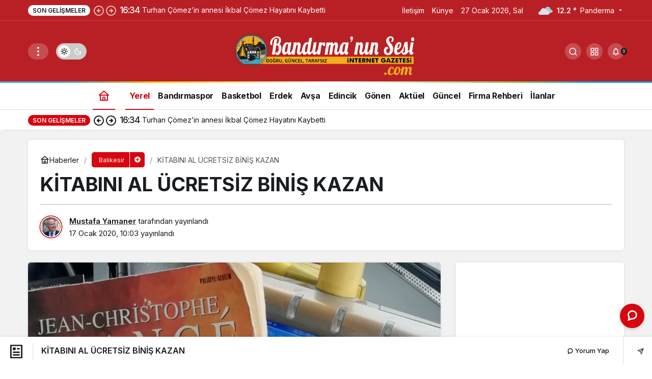

--- FILE ---
content_type: text/html; charset=UTF-8
request_url: https://www.bandirmaninsesi.com/kitabini-al-ucretsiz-binis-kazan-54781.html
body_size: 20828
content:
<!doctype html>
<html dir="ltr" lang="tr" prefix="og: http://ogp.me/ns#" class="light-mode">
<head>
	<meta charset="UTF-8">
	<meta http-equiv="X-UA-Compatible" content="IE=edge">
	<meta name="viewport" content="width=device-width, initial-scale=1, minimum-scale=1">
	<link rel="profile" href="https://gmpg.org/xfn/11">
	<title>KİTABINI AL ÜCRETSİZ BİNİŞ KAZAN | Bandırma Haber</title>

		<!-- All in One SEO 4.9.1.1 - aioseo.com -->
	<meta name="description" content="Balıkesir Büyükşehir Belediyesi iştiraklerinden Balıkesir Toplu Taşıma A.Ş. tarafından bugün itibarıyla uygulamaya konulan kampanya kapsamında kütüphanelerden kitap alan okurlar, şehir içi toplu taşıma sistemine entegre, otobüs ve minibüslerde geçerli aylık 2 binişlik hak kazanıyor. Kampanya hafta sonları ve sömestr tatilinde geçerli olacak. Balıkesir Büyükşehir Belediyesi iştiraklerinden Balıkesir Toplu Taşıma A.Ş.’den kitapseverleri sevindirecek çalışma. Vatandaşların okuma" />
	<meta name="robots" content="max-snippet:-1, max-image-preview:large, max-video-preview:-1" />
	<meta name="author" content="Mustafa Yamaner"/>
	<link rel="canonical" href="https://www.bandirmaninsesi.com/kitabini-al-ucretsiz-binis-kazan-54781.html" />
	<meta name="generator" content="All in One SEO (AIOSEO) 4.9.1.1" />
		<meta name="twitter:card" content="summary_large_image" />
		<meta name="twitter:title" content="KİTABINI AL ÜCRETSİZ BİNİŞ KAZAN | Bandırma Haber" />
		<meta name="twitter:description" content="Balıkesir Büyükşehir Belediyesi iştiraklerinden Balıkesir Toplu Taşıma A.Ş. tarafından bugün itibarıyla uygulamaya konulan kampanya kapsamında kütüphanelerden kitap alan okurlar, şehir içi toplu taşıma sistemine entegre, otobüs ve minibüslerde geçerli aylık 2 binişlik hak kazanıyor. Kampanya hafta sonları ve sömestr tatilinde geçerli olacak. Balıkesir Büyükşehir Belediyesi iştiraklerinden Balıkesir Toplu Taşıma A.Ş.’den kitapseverleri sevindirecek çalışma. Vatandaşların okuma" />
		<script type="application/ld+json" class="aioseo-schema">
			{"@context":"https:\/\/schema.org","@graph":[{"@type":"Article","@id":"https:\/\/www.bandirmaninsesi.com\/kitabini-al-ucretsiz-binis-kazan-54781.html#article","name":"K\u0130TABINI AL \u00dcCRETS\u0130Z B\u0130N\u0130\u015e KAZAN | Band\u0131rma Haber","headline":"K\u0130TABINI AL \u00dcCRETS\u0130Z B\u0130N\u0130\u015e KAZAN","author":{"@id":"https:\/\/www.bandirmaninsesi.com\/author\/admin#author"},"publisher":{"@id":"https:\/\/www.bandirmaninsesi.com\/#organization"},"image":{"@type":"ImageObject","url":"https:\/\/www.bandirmaninsesi.com\/wp-content\/uploads\/2020\/01\/222d5a51-1b76-4f23-9a27-eb7ef14ce831.jpeg","width":913,"height":942},"datePublished":"2020-01-17T10:03:12+03:00","dateModified":"2020-01-17T10:03:12+03:00","inLanguage":"tr-TR","mainEntityOfPage":{"@id":"https:\/\/www.bandirmaninsesi.com\/kitabini-al-ucretsiz-binis-kazan-54781.html#webpage"},"isPartOf":{"@id":"https:\/\/www.bandirmaninsesi.com\/kitabini-al-ucretsiz-binis-kazan-54781.html#webpage"},"articleSection":"Bal\u0131kesir, Yerel"},{"@type":"BreadcrumbList","@id":"https:\/\/www.bandirmaninsesi.com\/kitabini-al-ucretsiz-binis-kazan-54781.html#breadcrumblist","itemListElement":[{"@type":"ListItem","@id":"https:\/\/www.bandirmaninsesi.com#listItem","position":1,"name":"Ev","item":"https:\/\/www.bandirmaninsesi.com","nextItem":{"@type":"ListItem","@id":"https:\/\/www.bandirmaninsesi.com\/yerel#listItem","name":"Yerel"}},{"@type":"ListItem","@id":"https:\/\/www.bandirmaninsesi.com\/yerel#listItem","position":2,"name":"Yerel","item":"https:\/\/www.bandirmaninsesi.com\/yerel","nextItem":{"@type":"ListItem","@id":"https:\/\/www.bandirmaninsesi.com\/kitabini-al-ucretsiz-binis-kazan-54781.html#listItem","name":"K\u0130TABINI AL \u00dcCRETS\u0130Z B\u0130N\u0130\u015e KAZAN"},"previousItem":{"@type":"ListItem","@id":"https:\/\/www.bandirmaninsesi.com#listItem","name":"Ev"}},{"@type":"ListItem","@id":"https:\/\/www.bandirmaninsesi.com\/kitabini-al-ucretsiz-binis-kazan-54781.html#listItem","position":3,"name":"K\u0130TABINI AL \u00dcCRETS\u0130Z B\u0130N\u0130\u015e KAZAN","previousItem":{"@type":"ListItem","@id":"https:\/\/www.bandirmaninsesi.com\/yerel#listItem","name":"Yerel"}}]},{"@type":"Organization","@id":"https:\/\/www.bandirmaninsesi.com\/#organization","name":"Band\u0131rman\u0131n Sesi","description":"Band\u0131rma Haberleri","url":"https:\/\/www.bandirmaninsesi.com\/","telephone":"+905052692758","logo":{"@type":"ImageObject","url":"https:\/\/www.bandirmaninsesi.com\/wp-content\/uploads\/2022\/08\/bandirmaninsesi-logo.gif","@id":"https:\/\/www.bandirmaninsesi.com\/kitabini-al-ucretsiz-binis-kazan-54781.html\/#organizationLogo","width":500,"height":128,"caption":"bandirmaninsesi-logo"},"image":{"@id":"https:\/\/www.bandirmaninsesi.com\/kitabini-al-ucretsiz-binis-kazan-54781.html\/#organizationLogo"},"sameAs":["https:\/\/www.facebook.com\/bandirmaninsesi"]},{"@type":"Person","@id":"https:\/\/www.bandirmaninsesi.com\/author\/admin#author","url":"https:\/\/www.bandirmaninsesi.com\/author\/admin","name":"Mustafa Yamaner","image":{"@type":"ImageObject","@id":"https:\/\/www.bandirmaninsesi.com\/kitabini-al-ucretsiz-binis-kazan-54781.html#authorImage","url":"https:\/\/secure.gravatar.com\/avatar\/5a1785339927bcaa3169f2305c0c18de97daaa7f0accc0dd78b7b99fb8a678be?s=96&d=mm&r=g","width":96,"height":96,"caption":"Mustafa Yamaner"}},{"@type":"WebPage","@id":"https:\/\/www.bandirmaninsesi.com\/kitabini-al-ucretsiz-binis-kazan-54781.html#webpage","url":"https:\/\/www.bandirmaninsesi.com\/kitabini-al-ucretsiz-binis-kazan-54781.html","name":"K\u0130TABINI AL \u00dcCRETS\u0130Z B\u0130N\u0130\u015e KAZAN | Band\u0131rma Haber","description":"Bal\u0131kesir B\u00fcy\u00fck\u015fehir Belediyesi i\u015ftiraklerinden Bal\u0131kesir Toplu Ta\u015f\u0131ma A.\u015e. taraf\u0131ndan bug\u00fcn itibar\u0131yla uygulamaya konulan kampanya kapsam\u0131nda k\u00fct\u00fcphanelerden kitap alan okurlar, \u015fehir i\u00e7i toplu ta\u015f\u0131ma sistemine entegre, otob\u00fcs ve minib\u00fcslerde ge\u00e7erli ayl\u0131k 2 bini\u015flik hak kazan\u0131yor. Kampanya hafta sonlar\u0131 ve s\u00f6mestr tatilinde ge\u00e7erli olacak. Bal\u0131kesir B\u00fcy\u00fck\u015fehir Belediyesi i\u015ftiraklerinden Bal\u0131kesir Toplu Ta\u015f\u0131ma A.\u015e.\u2019den kitapseverleri sevindirecek \u00e7al\u0131\u015fma. Vatanda\u015flar\u0131n okuma","inLanguage":"tr-TR","isPartOf":{"@id":"https:\/\/www.bandirmaninsesi.com\/#website"},"breadcrumb":{"@id":"https:\/\/www.bandirmaninsesi.com\/kitabini-al-ucretsiz-binis-kazan-54781.html#breadcrumblist"},"author":{"@id":"https:\/\/www.bandirmaninsesi.com\/author\/admin#author"},"creator":{"@id":"https:\/\/www.bandirmaninsesi.com\/author\/admin#author"},"image":{"@type":"ImageObject","url":"https:\/\/www.bandirmaninsesi.com\/wp-content\/uploads\/2020\/01\/222d5a51-1b76-4f23-9a27-eb7ef14ce831.jpeg","@id":"https:\/\/www.bandirmaninsesi.com\/kitabini-al-ucretsiz-binis-kazan-54781.html\/#mainImage","width":913,"height":942},"primaryImageOfPage":{"@id":"https:\/\/www.bandirmaninsesi.com\/kitabini-al-ucretsiz-binis-kazan-54781.html#mainImage"},"datePublished":"2020-01-17T10:03:12+03:00","dateModified":"2020-01-17T10:03:12+03:00"},{"@type":"WebSite","@id":"https:\/\/www.bandirmaninsesi.com\/#website","url":"https:\/\/www.bandirmaninsesi.com\/","name":"Band\u0131rman\u0131n Sesi","description":"Band\u0131rma Haberleri","inLanguage":"tr-TR","publisher":{"@id":"https:\/\/www.bandirmaninsesi.com\/#organization"}}]}
		</script>
		<!-- All in One SEO -->

<link rel='preload' as='style' href='https://www.bandirmaninsesi.com/wp-content/themes/kanews/assets/css/theme.min.css' />
<link rel='preload' as='style' href='https://www.bandirmaninsesi.com/wp-content/themes/kanews/assets/css/theme-single.min.css' />
<link rel='preload' as='font' href='https://www.bandirmaninsesi.com/wp-content/themes/kanews/assets/fonts/icomoon.woff' type='font/woff' crossorigin='anonymous' />
<link rel='dns-prefetch' href='//s.gravatar.com' />
<link rel='dns-prefetch' href='//fonts.googleapis.com' />
<link rel='dns-prefetch' href='//fonts.gstatic.com' />
<link rel='dns-prefetch' href='//cdnjs.cloudflare.com' />
<link rel='dns-prefetch' href='//www.google-analytics.com' />
<link rel="alternate" type="application/rss+xml" title="Bandırma Haber &raquo; akışı" href="https://www.bandirmaninsesi.com/feed" />
<link rel="alternate" type="application/rss+xml" title="Bandırma Haber &raquo; yorum akışı" href="https://www.bandirmaninsesi.com/comments/feed" />
<link rel="alternate" type="application/rss+xml" title="Bandırma Haber &raquo; KİTABINI AL ÜCRETSİZ BİNİŞ KAZAN yorum akışı" href="https://www.bandirmaninsesi.com/kitabini-al-ucretsiz-binis-kazan-54781.html/feed" />
<link rel="alternate" title="oEmbed (JSON)" type="application/json+oembed" href="https://www.bandirmaninsesi.com/wp-json/oembed/1.0/embed?url=https%3A%2F%2Fwww.bandirmaninsesi.com%2Fkitabini-al-ucretsiz-binis-kazan-54781.html" />
<link rel="alternate" title="oEmbed (XML)" type="text/xml+oembed" href="https://www.bandirmaninsesi.com/wp-json/oembed/1.0/embed?url=https%3A%2F%2Fwww.bandirmaninsesi.com%2Fkitabini-al-ucretsiz-binis-kazan-54781.html&#038;format=xml" />
<!-- Kanews Theme --><meta name="datePublished" content="2020-01-17T10:03:12+03:00" /><meta name="dateModified" content="2020-01-17T10:03:12+03:00" /><meta name="url" content="https://www.bandirmaninsesi.com/kitabini-al-ucretsiz-binis-kazan-54781.html" /><meta name="articleSection" content="news" /><meta name="articleAuthor" content="Mustafa Yamaner" /><meta property="article:published_time" content="2020-01-17T10:03:12+03:00" />
<meta property="og:site_name" content="Bandırma Haber" />
<meta property="og:type" content="article" />
<meta property="og:url" content="https://www.bandirmaninsesi.com/kitabini-al-ucretsiz-binis-kazan-54781.html" /><meta property="og:title" content="KİTABINI AL ÜCRETSİZ BİNİŞ KAZAN - Bandırma Haber" />
<meta property="twitter:title" content="KİTABINI AL ÜCRETSİZ BİNİŞ KAZAN - Bandırma Haber" /><meta name="twitter:card" content="summary_large_image" />
<meta property="og:image:width" content="913" />
<meta property="og:image:height" content="942" />
<meta property="og:image" content="https://www.bandirmaninsesi.com/wp-content/uploads/2020/01/222d5a51-1b76-4f23-9a27-eb7ef14ce831.jpeg" />
<meta property="twitter:image" content="https://www.bandirmaninsesi.com/wp-content/uploads/2020/01/222d5a51-1b76-4f23-9a27-eb7ef14ce831.jpeg" />
<!-- /Kanews Theme -->
<style id='wp-img-auto-sizes-contain-inline-css'>
img:is([sizes=auto i],[sizes^="auto," i]){contain-intrinsic-size:3000px 1500px}
/*# sourceURL=wp-img-auto-sizes-contain-inline-css */
</style>
<link rel='stylesheet' id='kanews-theme-css' href='https://www.bandirmaninsesi.com/wp-content/themes/kanews/assets/css/theme.min.css' media='all' />
<style id='kanews-theme-inline-css'>
.dark-mode .site-header-logo img{content:url(https://www.bandirmaninsesi.com/wp-content/uploads/2022/08/bandirmaninsesi-logo.gif);width:500px}.site-header .site-header-wrapper{background-color:#b92025}@media (min-width:992px){.site-header .site-header-top, .site-header .site-header-top .site-row{height:120px !important}.site-head-2{height:200px !important}}@media (min-width:992px){.kanews-post-headline{}}.kanews-category-140.kanews-category{--kan-theme-color:#a06e23 !important}.kanews-category-142.kanews-category{--kan-theme-color:#048fa0 !important}.kanews-category-145.kanews-category{--kan-theme-color:#3f51b5 !important}
/*# sourceURL=kanews-theme-inline-css */
</style>
<link rel='stylesheet' id='kanews-theme-single-css' href='https://www.bandirmaninsesi.com/wp-content/themes/kanews/assets/css/theme-single.min.css' media='all' />
<style id='kanews-theme-single-inline-css'>
@media (min-width:992px){.kanews-article-title{}}@media (min-width:992px){.kanews-article-title+p{}}@media (min-width:992px){.kanews-article-meta{}}@media (min-width:992px){.kanews-article-content li, .kanews-article-content p, .kanews-article-content{}}
/*# sourceURL=kanews-theme-single-inline-css */
</style>
<link rel='stylesheet' id='kanews-dark-theme-css' href='https://www.bandirmaninsesi.com/wp-content/themes/kanews/assets/css/dark.min.css' media='all' />
<script src="https://www.bandirmaninsesi.com/wp-includes/js/jquery/jquery.min.js" id="jquery-core-js"></script>
<script src="https://www.bandirmaninsesi.com/wp-includes/js/jquery/jquery-migrate.min.js" id="jquery-migrate-js"></script>
<link rel="https://api.w.org/" href="https://www.bandirmaninsesi.com/wp-json/" /><link rel="alternate" title="JSON" type="application/json" href="https://www.bandirmaninsesi.com/wp-json/wp/v2/posts/54781" /><meta name="generator" content="WordPress 6.9" />
<link rel='shortlink' href='https://www.bandirmaninsesi.com/?p=54781' />
<link rel="manifest" href="https://www.bandirmaninsesi.com//manifest.json"><link rel="prefetch" href="https://www.bandirmaninsesi.com//manifest.json"><meta name="apple-mobile-web-app-statubar" content=""><link rel="apple-touch-icon" href="https://www.bandirmaninsesi.com/wp-content/uploads/2022/08/favicon.png"> <script>
 if ('serviceWorker' in navigator) {
 window.addEventListener('load', function () {
 navigator.serviceWorker.register('https://www.bandirmaninsesi.com/service-worker.js').then(function (registration) {
 console.log('ServiceWorker registration successful with scope: ', registration.scope);
 }, function (err) {
 console.log('ServiceWorker registration failed: ', err);
 });
 });
 }
 </script>
 <meta http-equiv="refresh" content="300" /><script src="https://ads.sepetteknoloji.com/sepetteknoloji-ads.min.js"></script><script id="kanews-theme-schema" type="application/ld+json">{"@context": "https://schema.org","@graph": [
 {
 "@type": "Organization",
 "@id": "https://www.bandirmaninsesi.com/#organization",
 "url": "https://www.bandirmaninsesi.com/",
 "name": "Bandırma Haber",
 "logo": {
 "@type": "ImageObject",
 "url": "https://www.bandirmaninsesi.com/wp-content/uploads/2022/08/bandirmaninsesi-logo.gif",
 "width": "500",
 "height": "128"
 }
 },
 {
 "@type": "ImageObject",
 "@id": "https://www.bandirmaninsesi.com/kitabini-al-ucretsiz-binis-kazan-54781.html#primaryImage",
 "url": "https://www.bandirmaninsesi.com/wp-content/uploads/2020/01/222d5a51-1b76-4f23-9a27-eb7ef14ce831.jpeg",
 "width": 913,
 "height": 942,
 "inLanguage": "tr"
 },
 {
 "@type": "WebSite",
 "@id": "https://www.bandirmaninsesi.com/#website",
 "url": "https://www.bandirmaninsesi.com",
 "name": "Bandırma Haber",
 "description": "Bandırma Haberleri",
 "publisher": {
 "@id": "https://www.bandirmaninsesi.com/#organization"
 },
 "inLanguage": "tr",
 "potentialAction": {
 "@type": "SearchAction",
 "target": "https://www.bandirmaninsesi.com/?s={search_term_string}",
 "query-input": "required name=search_term_string"
 }
 },
 {
 "@type": "WebPage",
 "@id": "https://www.bandirmaninsesi.com/kitabini-al-ucretsiz-binis-kazan-54781.html/#webpage",
 "url": "https://www.bandirmaninsesi.com/kitabini-al-ucretsiz-binis-kazan-54781.html/",
 "inLanguage": "tr",
 "name": "KİTABINI AL ÜCRETSİZ BİNİŞ KAZAN - Bandırma Haber",
 "isPartOf": {
 "@id": "https://www.bandirmaninsesi.com/#website"
 },
 "primaryImageOfPage": {
 "@id": "https://www.bandirmaninsesi.com/kitabini-al-ucretsiz-binis-kazan-54781.html/#primaryImage"
 }
 },
 {
 "@id": "#post-54781",
 "@type": "NewsArticle",
 "headline": "KİTABINI AL ÜCRETSİZ BİNİŞ KAZAN - Bandırma Haber",
 "url": "https://www.bandirmaninsesi.com/kitabini-al-ucretsiz-binis-kazan-54781.html",
 "isPartOf": {
 "@id": "https://www.bandirmaninsesi.com/kitabini-al-ucretsiz-binis-kazan-54781.html/#webpage"
 },
 "inLanguage": "tr",
 "author": {
 "@type": "Person",
 "name": "Mustafa Yamaner",
 "url": "https://www.bandirmaninsesi.com/author"
 },
 "articleSection": "Balıkesir",
 "datePublished": "2020-01-17T10:03:12+03:00",
 "dateModified": "2020-01-17T10:03:12+03:00",
 "publisher": {
 "@id": "https://www.bandirmaninsesi.com/#organization"
 },
 "image": {
 "@id": "https://www.bandirmaninsesi.com/kitabini-al-ucretsiz-binis-kazan-54781.html/#primaryImage"
 },
 "mainEntityOfPage": {
 "@id": "https://www.bandirmaninsesi.com/kitabini-al-ucretsiz-binis-kazan-54781.html/#webpage"
 }
 }
]}</script>
      <meta name="onesignal" content="wordpress-plugin"/>
            <script>

      window.OneSignalDeferred = window.OneSignalDeferred || [];

      OneSignalDeferred.push(function(OneSignal) {
        var oneSignal_options = {};
        window._oneSignalInitOptions = oneSignal_options;

        oneSignal_options['serviceWorkerParam'] = { scope: '/' };
oneSignal_options['serviceWorkerPath'] = 'OneSignalSDKWorker.js.php';

        OneSignal.Notifications.setDefaultUrl("https://www.bandirmaninsesi.com");

        oneSignal_options['wordpress'] = true;
oneSignal_options['appId'] = '2a200acc-beae-465f-9d93-6bc8fe06e50e';
oneSignal_options['allowLocalhostAsSecureOrigin'] = true;
oneSignal_options['welcomeNotification'] = { };
oneSignal_options['welcomeNotification']['title'] = "Tebrikler!";
oneSignal_options['welcomeNotification']['message'] = "Bandırmadaki haberlerden ilk sen haberdar olacaksın.";
oneSignal_options['welcomeNotification']['url'] = "https://www.bandirmaninsesi.com/";
oneSignal_options['path'] = "https://www.bandirmaninsesi.com/wp-content/plugins/onesignal-free-web-push-notifications/sdk_files/";
oneSignal_options['promptOptions'] = { };
oneSignal_options['promptOptions']['actionMessage'] = "Bandırmadaki son dakika haberlerden ilk önce siz haberdar olmak ister misiniz?";
oneSignal_options['promptOptions']['acceptButtonText'] = "Evet İsterim";
oneSignal_options['promptOptions']['cancelButtonText'] = "Teşekkürler";
oneSignal_options['promptOptions']['siteName'] = "http://www.bandirmaninsesi.com/";
oneSignal_options['promptOptions']['autoAcceptTitle'] = "Evet İsterim";
oneSignal_options['notifyButton'] = { };
oneSignal_options['notifyButton']['enable'] = true;
oneSignal_options['notifyButton']['position'] = 'bottom-right';
oneSignal_options['notifyButton']['theme'] = 'default';
oneSignal_options['notifyButton']['size'] = 'medium';
oneSignal_options['notifyButton']['showCredit'] = true;
oneSignal_options['notifyButton']['text'] = {};
oneSignal_options['notifyButton']['text']['tip.state.unsubscribed'] = 'Bandırmadaki son dakika haberleri ilk sen öğren!';
oneSignal_options['notifyButton']['text']['tip.state.subscribed'] = 'Tebrikler son dakika gelişmeleri seninle paylaşacağız.';
oneSignal_options['notifyButton']['text']['tip.state.blocked'] = 'Son dakika gelişmeleri kaçırdın.';
oneSignal_options['notifyButton']['text']['message.action.subscribed'] = 'Teşekkürler.';
oneSignal_options['notifyButton']['text']['message.action.resubscribed'] = 'Seni aramızda yeniden görmek ne mutlu.';
oneSignal_options['notifyButton']['text']['message.action.unsubscribed'] = 'Bandırmadan en son yeniklikleri kaçırdın.';
oneSignal_options['notifyButton']['text']['dialog.main.title'] = 'Bandırmadan Haberdar Ol!';
oneSignal_options['notifyButton']['text']['dialog.main.button.subscribe'] = 'HABERDAR OL';
oneSignal_options['notifyButton']['text']['dialog.main.button.unsubscribe'] = 'TEŞEKKÜRLER';
oneSignal_options['notifyButton']['text']['dialog.blocked.title'] = 'Son dakika gelişmeleri kaçırdın.';
oneSignal_options['notifyButton']['text']['dialog.blocked.message'] = 'Sitemizi günlük takip etmeyi unutma.';
oneSignal_options['notifyButton']['offset'] = {};
              OneSignal.init(window._oneSignalInitOptions);
              OneSignal.Slidedown.promptPush()      });

      function documentInitOneSignal() {
        var oneSignal_elements = document.getElementsByClassName("OneSignal-prompt");

        var oneSignalLinkClickHandler = function(event) { OneSignal.Notifications.requestPermission(); event.preventDefault(); };        for(var i = 0; i < oneSignal_elements.length; i++)
          oneSignal_elements[i].addEventListener('click', oneSignalLinkClickHandler, false);
      }

      if (document.readyState === 'complete') {
           documentInitOneSignal();
      }
      else {
           window.addEventListener("load", function(event){
               documentInitOneSignal();
          });
      }
    </script>
<script id="kanews-schema-breadcrumb" type="application/ld+json">{
 "@context": "http://schema.org",
 "@type": "BreadcrumbList",
 "id": "https://www.bandirmaninsesi.com/kitabini-al-ucretsiz-binis-kazan-54781.html#breadcrumb",
 "itemListElement": [
 {
 "@type": "ListItem",
 "position": 1,
 "item": {
 "@id": "https://www.bandirmaninsesi.com",
 "name": "Haberler"
 }
 },
 {
 "@type": "ListItem",
 "position": 2,
 "item": {
 "@id": "https://www.bandirmaninsesi.com/balikesir",
 "name": "Bal\u0131kesir"
 }
 },
 {
 "@type": "ListItem",
 "position": 3,
 "item": {
 "@id": "https://www.bandirmaninsesi.com/kitabini-al-ucretsiz-binis-kazan-54781.html",
 "name": "K\u0130TABINI AL \u00dcCRETS\u0130Z B\u0130N\u0130\u015e KAZAN"
 }
 }
 ]
}</script><meta name="theme-color" content="#e50914" />
			<meta name="msapplication-navbutton-color" content="#e50914" />
			<meta name="apple-mobile-web-app-status-bar-style" content="#e50914" /><style id='global-styles-inline-css'>
:root{--wp--preset--aspect-ratio--square: 1;--wp--preset--aspect-ratio--4-3: 4/3;--wp--preset--aspect-ratio--3-4: 3/4;--wp--preset--aspect-ratio--3-2: 3/2;--wp--preset--aspect-ratio--2-3: 2/3;--wp--preset--aspect-ratio--16-9: 16/9;--wp--preset--aspect-ratio--9-16: 9/16;--wp--preset--color--black: #000000;--wp--preset--color--cyan-bluish-gray: #abb8c3;--wp--preset--color--white: #ffffff;--wp--preset--color--pale-pink: #f78da7;--wp--preset--color--vivid-red: #cf2e2e;--wp--preset--color--luminous-vivid-orange: #ff6900;--wp--preset--color--luminous-vivid-amber: #fcb900;--wp--preset--color--light-green-cyan: #7bdcb5;--wp--preset--color--vivid-green-cyan: #00d084;--wp--preset--color--pale-cyan-blue: #8ed1fc;--wp--preset--color--vivid-cyan-blue: #0693e3;--wp--preset--color--vivid-purple: #9b51e0;--wp--preset--gradient--vivid-cyan-blue-to-vivid-purple: linear-gradient(135deg,rgb(6,147,227) 0%,rgb(155,81,224) 100%);--wp--preset--gradient--light-green-cyan-to-vivid-green-cyan: linear-gradient(135deg,rgb(122,220,180) 0%,rgb(0,208,130) 100%);--wp--preset--gradient--luminous-vivid-amber-to-luminous-vivid-orange: linear-gradient(135deg,rgb(252,185,0) 0%,rgb(255,105,0) 100%);--wp--preset--gradient--luminous-vivid-orange-to-vivid-red: linear-gradient(135deg,rgb(255,105,0) 0%,rgb(207,46,46) 100%);--wp--preset--gradient--very-light-gray-to-cyan-bluish-gray: linear-gradient(135deg,rgb(238,238,238) 0%,rgb(169,184,195) 100%);--wp--preset--gradient--cool-to-warm-spectrum: linear-gradient(135deg,rgb(74,234,220) 0%,rgb(151,120,209) 20%,rgb(207,42,186) 40%,rgb(238,44,130) 60%,rgb(251,105,98) 80%,rgb(254,248,76) 100%);--wp--preset--gradient--blush-light-purple: linear-gradient(135deg,rgb(255,206,236) 0%,rgb(152,150,240) 100%);--wp--preset--gradient--blush-bordeaux: linear-gradient(135deg,rgb(254,205,165) 0%,rgb(254,45,45) 50%,rgb(107,0,62) 100%);--wp--preset--gradient--luminous-dusk: linear-gradient(135deg,rgb(255,203,112) 0%,rgb(199,81,192) 50%,rgb(65,88,208) 100%);--wp--preset--gradient--pale-ocean: linear-gradient(135deg,rgb(255,245,203) 0%,rgb(182,227,212) 50%,rgb(51,167,181) 100%);--wp--preset--gradient--electric-grass: linear-gradient(135deg,rgb(202,248,128) 0%,rgb(113,206,126) 100%);--wp--preset--gradient--midnight: linear-gradient(135deg,rgb(2,3,129) 0%,rgb(40,116,252) 100%);--wp--preset--font-size--small: 13px;--wp--preset--font-size--medium: 20px;--wp--preset--font-size--large: 36px;--wp--preset--font-size--x-large: 42px;--wp--preset--spacing--20: 0.44rem;--wp--preset--spacing--30: 0.67rem;--wp--preset--spacing--40: 1rem;--wp--preset--spacing--50: 1.5rem;--wp--preset--spacing--60: 2.25rem;--wp--preset--spacing--70: 3.38rem;--wp--preset--spacing--80: 5.06rem;--wp--preset--shadow--natural: 6px 6px 9px rgba(0, 0, 0, 0.2);--wp--preset--shadow--deep: 12px 12px 50px rgba(0, 0, 0, 0.4);--wp--preset--shadow--sharp: 6px 6px 0px rgba(0, 0, 0, 0.2);--wp--preset--shadow--outlined: 6px 6px 0px -3px rgb(255, 255, 255), 6px 6px rgb(0, 0, 0);--wp--preset--shadow--crisp: 6px 6px 0px rgb(0, 0, 0);}:where(.is-layout-flex){gap: 0.5em;}:where(.is-layout-grid){gap: 0.5em;}body .is-layout-flex{display: flex;}.is-layout-flex{flex-wrap: wrap;align-items: center;}.is-layout-flex > :is(*, div){margin: 0;}body .is-layout-grid{display: grid;}.is-layout-grid > :is(*, div){margin: 0;}:where(.wp-block-columns.is-layout-flex){gap: 2em;}:where(.wp-block-columns.is-layout-grid){gap: 2em;}:where(.wp-block-post-template.is-layout-flex){gap: 1.25em;}:where(.wp-block-post-template.is-layout-grid){gap: 1.25em;}.has-black-color{color: var(--wp--preset--color--black) !important;}.has-cyan-bluish-gray-color{color: var(--wp--preset--color--cyan-bluish-gray) !important;}.has-white-color{color: var(--wp--preset--color--white) !important;}.has-pale-pink-color{color: var(--wp--preset--color--pale-pink) !important;}.has-vivid-red-color{color: var(--wp--preset--color--vivid-red) !important;}.has-luminous-vivid-orange-color{color: var(--wp--preset--color--luminous-vivid-orange) !important;}.has-luminous-vivid-amber-color{color: var(--wp--preset--color--luminous-vivid-amber) !important;}.has-light-green-cyan-color{color: var(--wp--preset--color--light-green-cyan) !important;}.has-vivid-green-cyan-color{color: var(--wp--preset--color--vivid-green-cyan) !important;}.has-pale-cyan-blue-color{color: var(--wp--preset--color--pale-cyan-blue) !important;}.has-vivid-cyan-blue-color{color: var(--wp--preset--color--vivid-cyan-blue) !important;}.has-vivid-purple-color{color: var(--wp--preset--color--vivid-purple) !important;}.has-black-background-color{background-color: var(--wp--preset--color--black) !important;}.has-cyan-bluish-gray-background-color{background-color: var(--wp--preset--color--cyan-bluish-gray) !important;}.has-white-background-color{background-color: var(--wp--preset--color--white) !important;}.has-pale-pink-background-color{background-color: var(--wp--preset--color--pale-pink) !important;}.has-vivid-red-background-color{background-color: var(--wp--preset--color--vivid-red) !important;}.has-luminous-vivid-orange-background-color{background-color: var(--wp--preset--color--luminous-vivid-orange) !important;}.has-luminous-vivid-amber-background-color{background-color: var(--wp--preset--color--luminous-vivid-amber) !important;}.has-light-green-cyan-background-color{background-color: var(--wp--preset--color--light-green-cyan) !important;}.has-vivid-green-cyan-background-color{background-color: var(--wp--preset--color--vivid-green-cyan) !important;}.has-pale-cyan-blue-background-color{background-color: var(--wp--preset--color--pale-cyan-blue) !important;}.has-vivid-cyan-blue-background-color{background-color: var(--wp--preset--color--vivid-cyan-blue) !important;}.has-vivid-purple-background-color{background-color: var(--wp--preset--color--vivid-purple) !important;}.has-black-border-color{border-color: var(--wp--preset--color--black) !important;}.has-cyan-bluish-gray-border-color{border-color: var(--wp--preset--color--cyan-bluish-gray) !important;}.has-white-border-color{border-color: var(--wp--preset--color--white) !important;}.has-pale-pink-border-color{border-color: var(--wp--preset--color--pale-pink) !important;}.has-vivid-red-border-color{border-color: var(--wp--preset--color--vivid-red) !important;}.has-luminous-vivid-orange-border-color{border-color: var(--wp--preset--color--luminous-vivid-orange) !important;}.has-luminous-vivid-amber-border-color{border-color: var(--wp--preset--color--luminous-vivid-amber) !important;}.has-light-green-cyan-border-color{border-color: var(--wp--preset--color--light-green-cyan) !important;}.has-vivid-green-cyan-border-color{border-color: var(--wp--preset--color--vivid-green-cyan) !important;}.has-pale-cyan-blue-border-color{border-color: var(--wp--preset--color--pale-cyan-blue) !important;}.has-vivid-cyan-blue-border-color{border-color: var(--wp--preset--color--vivid-cyan-blue) !important;}.has-vivid-purple-border-color{border-color: var(--wp--preset--color--vivid-purple) !important;}.has-vivid-cyan-blue-to-vivid-purple-gradient-background{background: var(--wp--preset--gradient--vivid-cyan-blue-to-vivid-purple) !important;}.has-light-green-cyan-to-vivid-green-cyan-gradient-background{background: var(--wp--preset--gradient--light-green-cyan-to-vivid-green-cyan) !important;}.has-luminous-vivid-amber-to-luminous-vivid-orange-gradient-background{background: var(--wp--preset--gradient--luminous-vivid-amber-to-luminous-vivid-orange) !important;}.has-luminous-vivid-orange-to-vivid-red-gradient-background{background: var(--wp--preset--gradient--luminous-vivid-orange-to-vivid-red) !important;}.has-very-light-gray-to-cyan-bluish-gray-gradient-background{background: var(--wp--preset--gradient--very-light-gray-to-cyan-bluish-gray) !important;}.has-cool-to-warm-spectrum-gradient-background{background: var(--wp--preset--gradient--cool-to-warm-spectrum) !important;}.has-blush-light-purple-gradient-background{background: var(--wp--preset--gradient--blush-light-purple) !important;}.has-blush-bordeaux-gradient-background{background: var(--wp--preset--gradient--blush-bordeaux) !important;}.has-luminous-dusk-gradient-background{background: var(--wp--preset--gradient--luminous-dusk) !important;}.has-pale-ocean-gradient-background{background: var(--wp--preset--gradient--pale-ocean) !important;}.has-electric-grass-gradient-background{background: var(--wp--preset--gradient--electric-grass) !important;}.has-midnight-gradient-background{background: var(--wp--preset--gradient--midnight) !important;}.has-small-font-size{font-size: var(--wp--preset--font-size--small) !important;}.has-medium-font-size{font-size: var(--wp--preset--font-size--medium) !important;}.has-large-font-size{font-size: var(--wp--preset--font-size--large) !important;}.has-x-large-font-size{font-size: var(--wp--preset--font-size--x-large) !important;}
/*# sourceURL=global-styles-inline-css */
</style>
</head>

<body class="wp-singular post-template-default single single-post postid-54781 single-format-standard wp-theme-kanews kanews-theme-by-kanthemes header-line category-69 single-layout-box">
		<div id="page" class="site-wrapper">
		
			<div class="site-head site-head-4 header-btn-small header-skin-dark">
  <header id="header" class="site-header">
    <div class="site-header-wrapper">
                <div class="site-subheader hidden-mobile">
    <div class="container">
      <div class="row site-row align-items-center justify-content-between">
        <div class="col">
          <div class="site-subheader-left d-flex flex-wrap no-gutters align-items-center">
            <div class="kanews-ticker-wrapper col pr-0"><div class="row no-gutters"><div class="col-auto"><div class="kanews-ticker-heading"><span>Son Gelişmeler</span></div></div><div class="kanews-ticker-control col-auto"><button class="kanews-ticker-prev" aria-label="Önceki"><svg width="24" height="24" xmlns="http://www.w3.org/2000/svg" viewBox="0 0 24 24" id="arrow-circle-left"><path fill="currentColor" d="M8.29,11.29a1,1,0,0,0-.21.33,1,1,0,0,0,0,.76,1,1,0,0,0,.21.33l3,3a1,1,0,0,0,1.42-1.42L11.41,13H15a1,1,0,0,0,0-2H11.41l1.3-1.29a1,1,0,0,0,0-1.42,1,1,0,0,0-1.42,0ZM2,12A10,10,0,1,0,12,2,10,10,0,0,0,2,12Zm18,0a8,8,0,1,1-8-8A8,8,0,0,1,20,12Z"></path></svg></button><button aria-label="Sonraki" class="kanews-ticker-next"><svg width="24" height="24" xmlns="http://www.w3.org/2000/svg" viewBox="0 0 24 24" id="arrow-circle-right"><path fill="currentColor" d="M15.71,12.71a1,1,0,0,0,.21-.33,1,1,0,0,0,0-.76,1,1,0,0,0-.21-.33l-3-3a1,1,0,0,0-1.42,1.42L12.59,11H9a1,1,0,0,0,0,2h3.59l-1.3,1.29a1,1,0,0,0,0,1.42,1,1,0,0,0,1.42,0ZM22,12A10,10,0,1,0,12,22,10,10,0,0,0,22,12ZM4,12a8,8,0,1,1,8,8A8,8,0,0,1,4,12Z"></path></svg></button></div><div class="kanews-ticker col"><ul class="kanews-ticker-slider"><li><a href="https://www.bandirmaninsesi.com/turhan-comezin-annesi-ikbal-comez-hayatini-kaybetti-82258.html"><span class="kanews-ticker-date hidden-mobile">16:34 </span> <div class="kanews-ticker-title truncate truncate-1">Turhan Çömez’in annesi İkbal Çömez Hayatını Kaybetti</div></a></li><li><a href="https://www.bandirmaninsesi.com/bandirma-sabiha-gokcen-hava-limani-seferleri-buyuk-ilgi-goruyor-82252.html"><span class="kanews-ticker-date hidden-mobile">15:36 </span> <div class="kanews-ticker-title truncate truncate-1">Bandırma Sabiha Gökçen Hava Limanı Seferleri Büyük İlgi Görüyor</div></a></li><li><a href="https://www.bandirmaninsesi.com/ido-yenikapi-bandirma-deniz-otobusu-seferlerine-yeni-yil-zammi-82080.html"><span class="kanews-ticker-date hidden-mobile">12:41 </span> <div class="kanews-ticker-title truncate truncate-1">İDO Yenikapı Bandırma Deniz Otobüsü Seferlerine Yeni Yıl Zammı</div></a></li><li><a href="https://www.bandirmaninsesi.com/sevgilisi-ve-arkadasi-adli-kontrolle-serbest-birakildi-elif-kumal-6-gundur-kayip-82041.html"><span class="kanews-ticker-date hidden-mobile">11:40 </span> <div class="kanews-ticker-title truncate truncate-1">SEVGİLİSİ VE ARKADAŞI ADLİ KONTROLLE SERBEST BIRAKILDI: ELİF KUMAL 6 GÜNDÜR KAYIP</div></a></li><li><a href="https://www.bandirmaninsesi.com/petrol-is-bandirma-sube-baskani-tuncay-topuzdan-yeni-yil-mesaji-81977.html"><span class="kanews-ticker-date hidden-mobile">10:13 </span> <div class="kanews-ticker-title truncate truncate-1">PETROL-İŞ Bandırma Şube Başkanı Tuncay Topuz’dan Yeni Yıl Mesajı</div></a></li></ul></div></div></div>		<div class="site-subheader-menu">
			<ul id="menu-kurumsal" class="d-flex"><li id="menu-item-575" class="menu-item menu-item-type-post_type menu-item-object-page menu-item-575"><a href="https://www.bandirmaninsesi.com/iletisim-2"><span>İletişim</span></a></li>
<li id="menu-item-68332" class="menu-item menu-item-type-post_type menu-item-object-page menu-item-68332"><a href="https://www.bandirmaninsesi.com/kunye"><span>Künye</span></a></li>
</ul>		</div>
			27 Ocak 2026, Sal	          </div>
        </div>
        <div class="col-auto">
          <div class="site-subheader-right d-flex flex-wrap align-items-center">
            		<div data-toggle="kanews-weather-select-city2" class="kanews-city-weather-wrapper" data-city="Bandırma"></div>
		<div id="kanews-weather-select-city2" class="kanews-waether-cities kanews-scroll "><input placeholder="Şehir ara" id="kanews-weather-search" /><div class="kanews-weather-city" data-city="İstanbul">İstanbul</div><div class="kanews-weather-city" data-city="Ankara">Ankara</div><div class="kanews-weather-city" data-city="İzmir">İzmir</div><div class="kanews-weather-city" data-city="Adana">Adana</div><div class="kanews-weather-city" data-city="Adıyaman">Adıyaman</div><div class="kanews-weather-city" data-city="Afyonkarahisar">Afyonkarahisar</div><div class="kanews-weather-city" data-city="Ağrı">Ağrı</div><div class="kanews-weather-city" data-city="Aksaray">Aksaray</div><div class="kanews-weather-city" data-city="Amasya">Amasya</div><div class="kanews-weather-city" data-city="Antalya">Antalya</div><div class="kanews-weather-city" data-city="Ardahan">Ardahan</div><div class="kanews-weather-city" data-city="Artvin">Artvin</div><div class="kanews-weather-city" data-city="Aydın">Aydın</div><div class="kanews-weather-city" data-city="Balıkesir">Balıkesir</div><div class="kanews-weather-city" data-city="Bartın">Bartın</div><div class="kanews-weather-city" data-city="Batman">Batman</div><div class="kanews-weather-city" data-city="Bayburt">Bayburt</div><div class="kanews-weather-city" data-city="Bilecik">Bilecik</div><div class="kanews-weather-city" data-city="Bingöl">Bingöl</div><div class="kanews-weather-city" data-city="Bitlis">Bitlis</div><div class="kanews-weather-city" data-city="Bolu">Bolu</div><div class="kanews-weather-city" data-city="Burdur">Burdur</div><div class="kanews-weather-city" data-city="Bursa">Bursa</div><div class="kanews-weather-city" data-city="Çanakkale">Çanakkale</div><div class="kanews-weather-city" data-city="Çankırı">Çankırı</div><div class="kanews-weather-city" data-city="Çorum">Çorum</div><div class="kanews-weather-city" data-city="Denizli">Denizli</div><div class="kanews-weather-city" data-city="Diyarbakır">Diyarbakır</div><div class="kanews-weather-city" data-city="Düzce">Düzce</div><div class="kanews-weather-city" data-city="Edirne">Edirne</div><div class="kanews-weather-city" data-city="Elazığ">Elazığ</div><div class="kanews-weather-city" data-city="Erzincan">Erzincan</div><div class="kanews-weather-city" data-city="Erzurum">Erzurum</div><div class="kanews-weather-city" data-city="Eskişehir">Eskişehir</div><div class="kanews-weather-city" data-city="Gaziantep">Gaziantep</div><div class="kanews-weather-city" data-city="Giresun">Giresun</div><div class="kanews-weather-city" data-city="Gümüşhane">Gümüşhane</div><div class="kanews-weather-city" data-city="Hakkâri">Hakkâri</div><div class="kanews-weather-city" data-city="Hatay">Hatay</div><div class="kanews-weather-city" data-city="Iğdır">Iğdır</div><div class="kanews-weather-city" data-city="Isparta">Isparta</div><div class="kanews-weather-city" data-city="Kahramanmaraş">Kahramanmaraş</div><div class="kanews-weather-city" data-city="Karabük">Karabük</div><div class="kanews-weather-city" data-city="Karaman">Karaman</div><div class="kanews-weather-city" data-city="Kars">Kars</div><div class="kanews-weather-city" data-city="Kastamonu">Kastamonu</div><div class="kanews-weather-city" data-city="Kayseri">Kayseri</div><div class="kanews-weather-city" data-city="Kırıkkale">Kırıkkale</div><div class="kanews-weather-city" data-city="Kırklareli">Kırklareli</div><div class="kanews-weather-city" data-city="Kırşehir">Kırşehir</div><div class="kanews-weather-city" data-city="Kilis">Kilis</div><div class="kanews-weather-city" data-city="Kocaeli">Kocaeli</div><div class="kanews-weather-city" data-city="Konya">Konya</div><div class="kanews-weather-city" data-city="Kütahya">Kütahya</div><div class="kanews-weather-city" data-city="Malatya">Malatya</div><div class="kanews-weather-city" data-city="Manisa">Manisa</div><div class="kanews-weather-city" data-city="Mardin">Mardin</div><div class="kanews-weather-city" data-city="Mersin">Mersin</div><div class="kanews-weather-city" data-city="Muğla">Muğla</div><div class="kanews-weather-city" data-city="Muş">Muş</div><div class="kanews-weather-city" data-city="Nevşehir">Nevşehir</div><div class="kanews-weather-city" data-city="Niğde">Niğde</div><div class="kanews-weather-city" data-city="Ordu">Ordu</div><div class="kanews-weather-city" data-city="Osmaniye">Osmaniye</div><div class="kanews-weather-city" data-city="Rize">Rize</div><div class="kanews-weather-city" data-city="Sakarya">Sakarya</div><div class="kanews-weather-city" data-city="Samsun">Samsun</div><div class="kanews-weather-city" data-city="Siirt">Siirt</div><div class="kanews-weather-city" data-city="Sinop">Sinop</div><div class="kanews-weather-city" data-city="Sivas">Sivas</div><div class="kanews-weather-city" data-city="Şırnak">Şırnak</div><div class="kanews-weather-city" data-city="Tekirdağ">Tekirdağ</div><div class="kanews-weather-city" data-city="Tokat">Tokat</div><div class="kanews-weather-city" data-city="Trabzon">Trabzon</div><div class="kanews-weather-city" data-city="Tunceli">Tunceli</div><div class="kanews-weather-city" data-city="Şanlıurfa">Şanlıurfa</div><div class="kanews-weather-city" data-city="Uşak">Uşak</div><div class="kanews-weather-city" data-city="Van">Van</div><div class="kanews-weather-city" data-city="Yalova">Yalova</div><div class="kanews-weather-city" data-city="Yozgat">Yozgat</div><div class="kanews-weather-city" data-city="Zonguldak">Zonguldak</div></div>	          </div>
        </div>
      </div>
    </div>
  </div>
      
      <div class="site-header-top">
        <div class="container">
          <div class="row site-row justify-content-between align-items-center">

            <div class="col-auto col-lg-4">
              <div class="site-header-top-left d-flex align-items-center">
                
                
                <button aria-label="Menü" class="site-mobil-menu-btn hidden-desktop" data-toggle="site-mobile-menu"><svg class="icon-90deg" width="28" height="28" xmlns="http://www.w3.org/2000/svg" viewBox="0 0 24 24" id="bars"><path fill="currentColor" d="M5,12a1,1,0,0,0-1,1v8a1,1,0,0,0,2,0V13A1,1,0,0,0,5,12ZM10,2A1,1,0,0,0,9,3V21a1,1,0,0,0,2,0V3A1,1,0,0,0,10,2ZM20,16a1,1,0,0,0-1,1v4a1,1,0,0,0,2,0V17A1,1,0,0,0,20,16ZM15,8a1,1,0,0,0-1,1V21a1,1,0,0,0,2,0V9A1,1,0,0,0,15,8Z"></path></svg></button>
                <button class="site-drawer-menu-btn hidden-mobile header-btn-icon" aria-label="Menüyü Aç" data-toggle="site-menu-block"><svg width="24" height="24" xmlns="http://www.w3.org/2000/svg" viewBox="0 0 24 24" id="ellipsis-v"><path fill="currentColor" d="M12,7a2,2,0,1,0-2-2A2,2,0,0,0,12,7Zm0,10a2,2,0,1,0,2,2A2,2,0,0,0,12,17Zm0-7a2,2,0,1,0,2,2A2,2,0,0,0,12,10Z"></path></svg></button>                                                <div class="hidden-mobile"><div class="kanews-mode-change" tabindex="0" role="switch" aria-label="Mod Değiştir" aria-checked="false"><div class="kanews-switch-button" aria-hidden="true"><div class="kanews-switch" aria-hidden="true"></div></div></div></div>
              </div>
            </div>

            <div class="col col-lg-4">
              <div class="site-header-top-center text-center">
                <div class="site-header-logo"><a href="https://www.bandirmaninsesi.com/" title="Bandırma Haber"><img class="logo-light" src="https://www.bandirmaninsesi.com/wp-content/uploads/2022/08/bandirmaninsesi-logo.gif" srcset="https://www.bandirmaninsesi.com/wp-content/uploads/2022/08/bandirmaninsesi-logo.gif 2x, https://www.bandirmaninsesi.com/wp-content/uploads/2022/08/bandirmaninsesi-logo.gif 1x" alt="bandirmaninsesi-logo" width="500" height="128" /></a></div>              </div>
            </div>

            <div class="col-auto col-lg-4">
              <div class="site-header-top-right">
                
                                <div id="site-header-search" class="kanews-ajax-search-wrapper "> <button aria-label="Arama Yap" class="header-btn-icon" data-toggle="site-header-search-wrapper"><i class="icon-search"></i></button>
		<div id="site-header-search-wrapper" class="is-hidden"><form role="search" method="get" class="site-header-search-form" action="https://www.bandirmaninsesi.com/">
		<input class="kanews-ajax-search" type="text" placeholder="Aramak istediğiniz kelimeyi yazın.." value="" name="s" />
		<button aria-label="Arama Yap type="submit"><span class="icon-search icon-2x"></span></button><p>Aradığınız kelimeyi yazın ve entera basın, kapatmak için esc butonuna tıklayın.</p>
		<div id="kanews-loader"></div></form><div class="kanews-popup-close-btn search-close-btn"><i class="icon-close"></i></div></div></div>                                <div class="site-header-action "><button role="button" aria-expanded="false" data-toggle="site-header-action-content" aria-label="Servisler" class="header-btn-icon"><i aria-hidden="true" class="icon-grid"></i></button><div id="site-header-action-content"><div class="site-header-action-wrapper kanews-scroll site-header-action-style2"><button data-toggle="site-header-action-content" aria-label="Kapat"><i class="icon-close"></i></button><div class="site-header-action-btn-group"><div class="onjkln2">Hızlı Erişim</div><a href="https://www.bandirmaninsesi.com/doviz-kurlari"   class="site-header-action-btn"><div class="site-header-action-btn-wrapper" style="background-color:rgb(64, 140, 43, 0.25)"><div class="site-header-action-icon bg-primary" style="background: #408c2b"><i class="icon-money"></i></div><div class="site-header-action-content"><div class="site-header-action-name">Döviz Kurlar</div><div class="site-header-action-desc truncate truncate-2">Piyasanın kalbine yakından göz atın.</div></div></div></a><a href="https://www.bandirmaninsesi.com/hava-durumu"   class="site-header-action-btn"><div class="site-header-action-btn-wrapper" style="background-color:rgb(32, 111, 214, 0.25)"><div class="site-header-action-icon bg-primary" style="background: #206fd6"><i class="icon-sun"></i></div><div class="site-header-action-content"><div class="site-header-action-name">Hava Durumu</div><div class="site-header-action-desc truncate truncate-2"></div></div></div></a><a href="https://www.bandirmaninsesi.com/kitabini-al-ucretsiz-binis-kazan"   class="site-header-action-btn"><div class="site-header-action-btn-wrapper" ><div class="site-header-action-icon bg-primary" ><i class="icon-mic"></i></div><div class="site-header-action-content"><div class="site-header-action-name">Maç Merkezi</div><div class="site-header-action-desc truncate truncate-2"></div></div></div></a><a href="https://www.bandirmaninsesi.com/gazete-mansetleri"   class="site-header-action-btn"><div class="site-header-action-btn-wrapper" style="background-color:rgb(45, 45, 45, 0.25)"><div class="site-header-action-icon bg-primary" style="background: #2d2d2d"><i class="icon-newspaper"></i></div><div class="site-header-action-content"><div class="site-header-action-name">Gazeteler</div><div class="site-header-action-desc truncate truncate-2">Günün gazete manşetlerini inceleyin.</div></div></div></a><a href="https://www.bandirmaninsesi.com/canli-tv"   class="site-header-action-btn"><div class="site-header-action-btn-wrapper" style="background-color:rgb(39, 173, 117, 0.25)"><div class="site-header-action-icon bg-primary" style="background: #27ad75"><i class="icon-live"></i></div><div class="site-header-action-content"><div class="site-header-action-name">Canlı Tv</div><div class="site-header-action-desc truncate truncate-2"></div></div></div></a><a href="https://www.bandirmaninsesi.com/emtia"   class="site-header-action-btn"><div class="site-header-action-btn-wrapper" style="background-color:rgb(209, 216, 4, 0.25)"><div class="site-header-action-icon bg-primary" style="background: #d1d804"><i class="icon-star"></i></div><div class="site-header-action-content"><div class="site-header-action-name">Emtia</div><div class="site-header-action-desc truncate truncate-2">Emtia'larda son durum!</div></div></div></a><a href="https://www.bandirmaninsesi.com/namaz-vakitleri"   class="site-header-action-btn"><div class="site-header-action-btn-wrapper" style="background-color:rgb(63, 157, 204, 0.25)"><div class="site-header-action-icon bg-primary" style="background: #3f9dcc"><i class="icon-moon-fill"></i></div><div class="site-header-action-content"><div class="site-header-action-name">Namaz Vakitleri</div><div class="site-header-action-desc truncate truncate-2"></div></div></div></a><a href="https://www.bandirmaninsesi.com/yol-durumu"   class="site-header-action-btn"><div class="site-header-action-btn-wrapper" style="background-color:rgb(86, 86, 86, 0.25)"><div class="site-header-action-icon bg-primary" style="background: #565656"><i class="icon-traffic"></i></div><div class="site-header-action-content"><div class="site-header-action-name">Yol Durumu</div><div class="site-header-action-desc truncate truncate-2"></div></div></div></a><a href="https://www.avsaisland.com"   class="site-header-action-btn"><div class="site-header-action-btn-wrapper" ><div class="site-header-action-icon bg-primary" ><i class="icon-sun"></i></div><div class="site-header-action-content"><div class="site-header-action-name">Avşa Otelleri</div><div class="site-header-action-desc truncate truncate-2"></div></div></div></a></div></div></div></div>                                <div class="kanews-notifications-item" data-user-id="0" data-new-count="" data-toggle="kanews-notifications"><button  aria-label="Bildirimler (0)."  class="kanews-notification-button header-btn-icon"><i class="icon-notifications"></i><span class="kanews-notifications-count">0</span></button><div id="kanews-notifications" class="kanews-notifications-content"><div class="kanews-notifications-header d-flex justify-content-between">Bildirimler<span class="pull-right"></span></div><div class="kanews_widget_tab_menu">
      <div class="kanews-tab">
        <ul class="nav nav-tabs d-flex flex-wrap p-0 mb-0" role="tablist" id="kanewsTab-Not">
          <li role="presentation" class="nav-item"><div class="nav-link active" id="kanewsTab-Not1x" data-toggle="tab" href="#kanewsTab-Not1" role="tab" data-controls="kanewsTab-Not1" data-selected="true">Sosyal (0)</div></li>
          <li role="presentation" class="nav-item"><div class="nav-link" id="kanewsTab-Not2x" data-toggle="tab" href="#kanewsTab-Not2" role="tab" data-controls="kanewsTab-Not2" data-selected="false">Takip (0)</div></li>
          </ul><div class="tab-content" id="kanewsTab-NotContent-1"><div class="tab-pane fade show active" id="kanewsTab-Not1" role="tabpanel" data-labelledby="kanewsTab-Not1x"><ul><li>Bildiriminiz bulunmamaktadır.</li></ul></div><div class="tab-pane fade" id="kanewsTab-Not2" role="tabpanel" data-labelledby="kanewsTab-Not2x"><ul><li>Bildiriminiz bulunmamaktadır.</li></ul></div></div></div></div></div></div>              </div>
            </div>

          </div>
        </div>
      </div>
    </div>

    <div id="site-menu-block" class="site-menu-block-style1"><div class="container"><div class="row"><ul id="menu-ana-menu" class="site-menu-block"><li id="menu-item-375" class="menu-item menu-item-type-taxonomy menu-item-object-category current-post-ancestor current-menu-parent current-post-parent menu-item-375"><a href="https://www.bandirmaninsesi.com/yerel"><span>Yerel</span></a></li>
<li id="menu-item-474" class="menu-item menu-item-type-taxonomy menu-item-object-category menu-item-474"><a href="https://www.bandirmaninsesi.com/bandirmaspor"><span>Bandırmaspor</span></a></li>
<li id="menu-item-475" class="menu-item menu-item-type-taxonomy menu-item-object-category menu-item-475"><a href="https://www.bandirmaninsesi.com/banvit-basketbol"><span>Basketbol</span></a></li>
<li id="menu-item-378" class="menu-item menu-item-type-taxonomy menu-item-object-category menu-item-378"><a href="https://www.bandirmaninsesi.com/erdek"><span>Erdek</span></a></li>
<li id="menu-item-55147" class="menu-item menu-item-type-taxonomy menu-item-object-category menu-item-55147"><a href="https://www.bandirmaninsesi.com/avsa"><span>Avşa</span></a></li>
<li id="menu-item-382" class="menu-item menu-item-type-taxonomy menu-item-object-category menu-item-382"><a href="https://www.bandirmaninsesi.com/edincik"><span>Edincik</span></a></li>
<li id="menu-item-436" class="menu-item menu-item-type-taxonomy menu-item-object-category menu-item-436"><a href="https://www.bandirmaninsesi.com/gonen"><span>Gönen</span></a></li>
<li id="menu-item-437" class="menu-item menu-item-type-taxonomy menu-item-object-category menu-item-437"><a href="https://www.bandirmaninsesi.com/aktuel"><span>Aktüel</span></a></li>
<li id="menu-item-681" class="menu-item menu-item-type-taxonomy menu-item-object-category menu-item-681"><a href="https://www.bandirmaninsesi.com/guncel"><span>Güncel</span></a></li>
<li id="menu-item-68580" class="menu-item menu-item-type-custom menu-item-object-custom menu-item-68580"><a href="https://www.bandirmaninsesi.com/firma-rehberi"><span>Firma Rehberi</span></a></li>
<li id="menu-item-68581" class="menu-item menu-item-type-custom menu-item-object-custom menu-item-68581"><a href="https://www.bandirmaninsesi.com/ilan-kategori/tum-ilanlar"><span>İlanlar</span></a></li>
</ul>		<div class="col-12 justify-content-between site-menu-block-footer d-flex flex-wrap align-items-center">
		<div class="site-social-links "><ul class="d-flex justify-content-end"><li><a rel="nofollow" title="Facebook" href="https://www.facebook.com/bandirmaninsesi"><i class="icon-facebook"></i></a></li><li><a rel="nofollow" title="Twitter" href="https://twitter.com/bandirmaninsesi"><i class="icon-twitter"></i></a></li><li><a rel="nofollow" title="Instagram" href="https://www.instagram.com/bandirmaninsesihaber/"><i class="icon-instagram"></i></a></li></ul></div>                        <div class="site-footer-menu">
                <ul id="menu-footer" class="d-flex flex-wrap justify-content-center gap-1"><li id="menu-item-68345" class="menu-item menu-item-type-post_type menu-item-object-page menu-item-68345"><a href="https://www.bandirmaninsesi.com/kunye"><span>Künye</span></a></li>
<li id="menu-item-68352" class="menu-item menu-item-type-post_type menu-item-object-page menu-item-68352"><a href="https://www.bandirmaninsesi.com/hesabim"><span>Hesabım</span></a></li>
<li id="menu-item-1086" class="menu-item menu-item-type-post_type menu-item-object-page menu-item-1086"><a href="https://www.bandirmaninsesi.com/gizlilik-politikasi"><span>Gizlilik politikası</span></a></li>
<li id="menu-item-68353" class="menu-item menu-item-type-post_type menu-item-object-page menu-item-68353"><a href="https://www.bandirmaninsesi.com/iletisim-2"><span>İletişim</span></a></li>
</ul>              </div>
                      
          </div>
		</div></div></div>  </header>

  <nav id="navbar" class="site-navbar hidden-mobile navbar-skin-light">
    <div class="site-navbar-wrapper site-navbar-wrapper-fixed">
      <div class="container">
        <div class="navbar-row justify-content-center">
                      <div class="col-auto no-gutter">
              <ul class="site-navbar-nav">
              <li class="current-menu-item home-btn"><a aria-label="Ana sayfa" href="https://www.bandirmaninsesi.com/"><svg width="24" height="24" xmlns="http://www.w3.org/2000/svg" viewBox="0 0 24 24" id="home"><path fill="currentColor" d="M21.66,10.25l-9-8a1,1,0,0,0-1.32,0l-9,8a1,1,0,0,0-.27,1.11A1,1,0,0,0,3,12H4v9a1,1,0,0,0,1,1H19a1,1,0,0,0,1-1V12h1a1,1,0,0,0,.93-.64A1,1,0,0,0,21.66,10.25ZM13,20H11V17a1,1,0,0,1,2,0Zm5,0H15V17a3,3,0,0,0-6,0v3H6V12H18ZM5.63,10,12,4.34,18.37,10Z"></path></svg></a></li>
              </ul>
            </div>
                    <ul id="menu-ana-menu-1" class="site-navbar-nav"><li class="menu-item menu-item-type-taxonomy menu-item-object-category current-post-ancestor current-menu-parent current-post-parent menu-item-375"><a href="https://www.bandirmaninsesi.com/yerel"><span>Yerel</span></a></li>
<li class="menu-item menu-item-type-taxonomy menu-item-object-category menu-item-474"><a href="https://www.bandirmaninsesi.com/bandirmaspor"><span>Bandırmaspor</span></a></li>
<li class="menu-item menu-item-type-taxonomy menu-item-object-category menu-item-475"><a href="https://www.bandirmaninsesi.com/banvit-basketbol"><span>Basketbol</span></a></li>
<li class="menu-item menu-item-type-taxonomy menu-item-object-category menu-item-378"><a href="https://www.bandirmaninsesi.com/erdek"><span>Erdek</span></a></li>
<li class="menu-item menu-item-type-taxonomy menu-item-object-category menu-item-55147"><a href="https://www.bandirmaninsesi.com/avsa"><span>Avşa</span></a></li>
<li class="menu-item menu-item-type-taxonomy menu-item-object-category menu-item-382"><a href="https://www.bandirmaninsesi.com/edincik"><span>Edincik</span></a></li>
<li class="menu-item menu-item-type-taxonomy menu-item-object-category menu-item-436"><a href="https://www.bandirmaninsesi.com/gonen"><span>Gönen</span></a></li>
<li class="menu-item menu-item-type-taxonomy menu-item-object-category menu-item-437"><a href="https://www.bandirmaninsesi.com/aktuel"><span>Aktüel</span></a></li>
<li class="menu-item menu-item-type-taxonomy menu-item-object-category menu-item-681"><a href="https://www.bandirmaninsesi.com/guncel"><span>Güncel</span></a></li>
<li class="menu-item menu-item-type-custom menu-item-object-custom menu-item-68580"><a href="https://www.bandirmaninsesi.com/firma-rehberi"><span>Firma Rehberi</span></a></li>
<li class="menu-item menu-item-type-custom menu-item-object-custom menu-item-68581"><a href="https://www.bandirmaninsesi.com/ilan-kategori/tum-ilanlar"><span>İlanlar</span></a></li>
</ul>          
        </div>
      </div>
    </div>
  </nav>

  
      <div class="extra-sub bn-bar ">
      <div class="site-subheader">
        <div class="container">
          <div class="row site-row align-items-center">
            <div class="col-12">
              <div class="site-subheader-left">
                                <div class="kanews-ticker-wrapper col pr-0"><div class="row no-gutters"><div class="col-auto"><div class="kanews-ticker-heading"><span>Son Gelişmeler</span></div></div><div class="kanews-ticker-control col-auto"><button class="kanews-ticker-prev" aria-label="Önceki"><svg width="24" height="24" xmlns="http://www.w3.org/2000/svg" viewBox="0 0 24 24" id="arrow-circle-left"><path fill="currentColor" d="M8.29,11.29a1,1,0,0,0-.21.33,1,1,0,0,0,0,.76,1,1,0,0,0,.21.33l3,3a1,1,0,0,0,1.42-1.42L11.41,13H15a1,1,0,0,0,0-2H11.41l1.3-1.29a1,1,0,0,0,0-1.42,1,1,0,0,0-1.42,0ZM2,12A10,10,0,1,0,12,2,10,10,0,0,0,2,12Zm18,0a8,8,0,1,1-8-8A8,8,0,0,1,20,12Z"></path></svg></button><button aria-label="Sonraki" class="kanews-ticker-next"><svg width="24" height="24" xmlns="http://www.w3.org/2000/svg" viewBox="0 0 24 24" id="arrow-circle-right"><path fill="currentColor" d="M15.71,12.71a1,1,0,0,0,.21-.33,1,1,0,0,0,0-.76,1,1,0,0,0-.21-.33l-3-3a1,1,0,0,0-1.42,1.42L12.59,11H9a1,1,0,0,0,0,2h3.59l-1.3,1.29a1,1,0,0,0,0,1.42,1,1,0,0,0,1.42,0ZM22,12A10,10,0,1,0,12,22,10,10,0,0,0,22,12ZM4,12a8,8,0,1,1,8,8A8,8,0,0,1,4,12Z"></path></svg></button></div><div class="kanews-ticker col"><ul class="kanews-ticker-slider"><li><a href="https://www.bandirmaninsesi.com/turhan-comezin-annesi-ikbal-comez-hayatini-kaybetti-82258.html"><span class="kanews-ticker-date hidden-mobile">16:34 </span> <div class="kanews-ticker-title truncate truncate-1">Turhan Çömez’in annesi İkbal Çömez Hayatını Kaybetti</div></a></li><li><a href="https://www.bandirmaninsesi.com/bandirma-sabiha-gokcen-hava-limani-seferleri-buyuk-ilgi-goruyor-82252.html"><span class="kanews-ticker-date hidden-mobile">15:36 </span> <div class="kanews-ticker-title truncate truncate-1">Bandırma Sabiha Gökçen Hava Limanı Seferleri Büyük İlgi Görüyor</div></a></li><li><a href="https://www.bandirmaninsesi.com/ido-yenikapi-bandirma-deniz-otobusu-seferlerine-yeni-yil-zammi-82080.html"><span class="kanews-ticker-date hidden-mobile">12:41 </span> <div class="kanews-ticker-title truncate truncate-1">İDO Yenikapı Bandırma Deniz Otobüsü Seferlerine Yeni Yıl Zammı</div></a></li><li><a href="https://www.bandirmaninsesi.com/sevgilisi-ve-arkadasi-adli-kontrolle-serbest-birakildi-elif-kumal-6-gundur-kayip-82041.html"><span class="kanews-ticker-date hidden-mobile">11:40 </span> <div class="kanews-ticker-title truncate truncate-1">SEVGİLİSİ VE ARKADAŞI ADLİ KONTROLLE SERBEST BIRAKILDI: ELİF KUMAL 6 GÜNDÜR KAYIP</div></a></li><li><a href="https://www.bandirmaninsesi.com/petrol-is-bandirma-sube-baskani-tuncay-topuzdan-yeni-yil-mesaji-81977.html"><span class="kanews-ticker-date hidden-mobile">10:13 </span> <div class="kanews-ticker-title truncate truncate-1">PETROL-İŞ Bandırma Şube Başkanı Tuncay Topuz’dan Yeni Yıl Mesajı</div></a></li></ul></div></div></div>              </div>
            </div>
          </div>
        </div>
      </div>
    </div>
  </div>			
				<main id="main" class="site-main">
			<div class="container">
				<div class="row">
					<div class="site-main-wrapper">
						<div class="site-main-inner d-flex flex-wrap">
							
							
<div class="col-12 kgs2">
  <div class="kanews-section-box kanews-section-box-x">
    	<div class="kanews-article-header">

								<div class='kanews-breadcrumb'><ol class='d-flex align-items-center'><li><a href="https://www.bandirmaninsesi.com/"><span class="d-flex align-items-center g-05"><svg width="18" height="18" xmlns="http://www.w3.org/2000/svg" viewBox="0 0 24 24" id="home"><path fill="currentColor" d="M21.66,10.25l-9-8a1,1,0,0,0-1.32,0l-9,8a1,1,0,0,0-.27,1.11A1,1,0,0,0,3,12H4v9a1,1,0,0,0,1,1H19a1,1,0,0,0,1-1V12h1a1,1,0,0,0,.93-.64A1,1,0,0,0,21.66,10.25ZM13,20H11V17a1,1,0,0,1,2,0Zm5,0H15V17a3,3,0,0,0-6,0v3H6V12H18ZM5.63,10,12,4.34,18.37,10Z"></path></svg> Haberler</span></a></li><li>
											<a class="kanews-label kanews-label-sm kanews-label-bg" href="https://www.bandirmaninsesi.com/balikesir"><span>Balıkesir</span></a><span class="kanews-category-subscribe-button" data-toggle="kanews-modal-login" role="tooltip" data-microtip-position="bottom" aria-label="Takip Etmek için giriş yap"><i class="icon-add"></i></span>
									</li><li><span>KİTABINI AL ÜCRETSİZ BİNİŞ KAZAN</span></li></ol></div>
		
					<h1 class="kanews-article-title">KİTABINI AL ÜCRETSİZ BİNİŞ KAZAN</h1>		
		
							
			<div class="kanews-article-meta">
				<div class="row justify-content-between align-items-center">
					<div class="kanews-article-meta-left col-12 col-lg">
						<div class="kanews-article-meta-left-inner d-flex">
		
																																				<div class="kanews-post-author"><div class="author-avatar circle-animation"><svg viewBox="0 0 100 100" xmlns="http://www.w3.org/2000/svg" style="enable-background:new -580 439 577.9 194;" xml:space="preserve"> <circle cx="50" cy="50" r="40"></circle> </svg><img alt='' src='https://www.bandirmaninsesi.com/wp-content/uploads/2022/08/www.bandirmaninsesi.com-mustafayamaner.jpg'  class='avatar avatar-48 photo' height='48' width='48' decoding='async'/></div></div>
																												
														<div class="kanews-article-meta-left-text">
																																					<div class="kanews-post-author-name author vcard"><a href="https://www.bandirmaninsesi.com/author/admin">Mustafa Yamaner</a> tarafından yayınlandı</div>
																																			
																	<span class="posted-on"><time class="entry-date published updated" datetime="2020-01-17T10:03:12+03:00">17 Ocak 2020, 10:03</time> yayınlandı</span>								
																																</div>
						</div>
					</div>
					<div class="kanews-article-meta-right col-12 col-lg-auto">
						
																	</div>
				</div>
			</div>
					
		
	</div>
  </div>
</div>

<div class="d-flex flex-wrap">

<div class="col-12 col-lg-9 kanews-sticky kgs2 mb-1">
	<article id="post-54781" class="kanews-article kanews-section-box kanews-article-3 post-54781 post type-post status-publish format-standard has-post-thumbnail hentry category-balikesir category-yerel">

    				      <div class="kanews-article-thumbnail">
			
				<img class="wp-post-image" src="https://www.bandirmaninsesi.com/wp-content/uploads/2020/01/222d5a51-1b76-4f23-9a27-eb7ef14ce831.jpeg" width="750" height="774" alt="featured"/>
							</div>
			    
    

	<div class="kanews-article-action">
		<div class="row justift-content-between align-items-center">
						<div class="kanews-article-action-left flex-wrap col-12 col-lg d-flex align-items-center">
									<a class="kanews-service-link googlenews" target="_blank" rel="nofollow noopener" title="Google News ile Abone Ol" href="https://news.google.com/publications/CAAqBwgKMIe7lwsw-OOuAw?hl=tr&amp;gl=TR&amp;ceid=TR%3Atr"></a>
															</div>
						
			<div class="kanews-article-action-right col-12 col-lg-auto">
				<div class="d-flex align-items-center flex-wrap">
											<div class="kanews-like-wrapper"><button class="kanews-like-button kanews-label kanews-like-button-54781" data-nonce="9fab0e2ffb" data-post-id="54781" data-iscomment="0" title="Beğen"><i class="icon-like-o"></i><span id="kanews-like-loader"></span></button></div>											
										
													<div style="cursor:pointer" class="kanews-label" data-toggle="kanews-popup-share-54781"><i class="icon-share"></i> Paylaş</div>
		<div id="kanews-popup-share-54781" class="kanews-popup">
			<div class="kanews-popup-close" data-toggle="kanews-popup-share-54781"></div>
			<div class="kanews-popup-content">
			<div class="kanews-popup-close-btn" data-toggle="kanews-popup-share-54781"><i class="icon-close"></i></div>
				<h4 class="kanews-popup-title">Bu Yazıyı Paylaş</h4>
				<ul class="d-flex kanews-popup-share">
																									<li><a class="bg-facebook" rel="external noopener" target="_blank" href="//www.facebook.com/sharer/sharer.php?u=https://www.bandirmaninsesi.com/kitabini-al-ucretsiz-binis-kazan-54781.html"><i class="icon-facebook"></i></a></li>
														
													
														
														
														
																															
															<li><a target="_blank" rel="external noopener" class="bg-twitter" href="//www.twitter.com/intent/tweet?text=KİTABINI AL ÜCRETSİZ BİNİŞ KAZAN https://www.bandirmaninsesi.com/kitabini-al-ucretsiz-binis-kazan-54781.html"><i class="icon-twitter"></i></a></li>
													
														
														
														
																															
													
															<li class="hidden-desktop"><a class="bg-whatsapp" href="whatsapp://send?text=https://www.bandirmaninsesi.com/kitabini-al-ucretsiz-binis-kazan-54781.html"><i class="icon-whatsapp"></i></a></li>
								<li class="hidden-mobile"><a class="bg-whatsapp" href="https://api.whatsapp.com/send?text=KİTABINI AL ÜCRETSİZ BİNİŞ KAZAN https://www.bandirmaninsesi.com/kitabini-al-ucretsiz-binis-kazan-54781.html"><i class="icon-whatsapp"></i></a></li>
														
														
														
																															
													
														
														
															<li><a target="_blank" rel="external noopener" class="bg-telegram" href="//t.me/share/url?url=https://www.bandirmaninsesi.com/kitabini-al-ucretsiz-binis-kazan-54781.html&text=KİTABINI AL ÜCRETSİZ BİNİŞ KAZAN"><i class="icon-telegram"></i></a></li>
														
																															
													
														
															<li><a target="_blank" rel="external noopener" class="bg-pinterest" href="//pinterest.com/pin/create/button/?url=&media=https://www.bandirmaninsesi.com/wp-content/uploads/2020/01/222d5a51-1b76-4f23-9a27-eb7ef14ce831.jpeg&description=KİTABINI AL ÜCRETSİZ BİNİŞ KAZAN&url=https://www.bandirmaninsesi.com/kitabini-al-ucretsiz-binis-kazan-54781.html"><i class="icon-pinterest"></i></a></li>
														
														
																</ul>
				<h6 class="kanews-popup-subtitle">veya linki kopyala</h6>
				<div class="kanews-copy-link">
					<input type="text" readonly="" id="input-url-54781" value="https://www.bandirmaninsesi.com/kitabini-al-ucretsiz-binis-kazan-54781.html">
					<button class="kanews-label kanews-label-bg" role="tooltip" data-microtip-position="top" aria-label="Linki Kopyala" type="button" onclick="copy('input-url-54781')">Kopyala</button>
				</div>
			</div>
		</div>
											
				</div>
			</div>
		</div>
	</div>
	
            <div class="kanews-prev-post-link" hidden><a href="https://www.bandirmaninsesi.com/akilli-kentlere-balikesir-damgasi-54778.html" rel="prev"></a></div>
      		
		<div class="kanews-article-content entry-content">
      <div class="kanews-banner kanews-banner-single"><script async src="https://pagead2.googlesyndication.com/pagead/js/adsbygoogle.js?client=ca-pub-7118833032669165"
     crossorigin="anonymous"></script>
<ins class="adsbygoogle"
     style="display:block"
     data-ad-format="autorelaxed"
     data-ad-client="ca-pub-7118833032669165"
     data-ad-slot="5938522853"></ins>
<script>
     (adsbygoogle = window.adsbygoogle || []).push({});
</script></div><div class="entry-content-wrapper" property="articleBody"><div class="entry-content-inner"><p>Balıkesir Büyükşehir Belediyesi iştiraklerinden Balıkesir Toplu Taşıma A.Ş. tarafından bugün itibarıyla uygulamaya konulan kampanya kapsamında kütüphanelerden kitap alan okurlar, şehir içi toplu taşıma sistemine entegre, otobüs ve minibüslerde geçerli aylık 2 binişlik hak kazanıyor. Kampanya hafta sonları ve sömestr tatilinde geçerli olacak.</p><div class="kanews-banner kanews-banner-single"><!-- bandirmaninsesi 336 -->
<ins class="adsbygoogle"
     style="display:inline-block;width:336px;height:280px"
     data-ad-client="ca-pub-7118833032669165"
     data-ad-slot="4326784910"></ins>
<script>
     (adsbygoogle = window.adsbygoogle || []).push({});
</script></div>
<p>Balıkesir Büyükşehir Belediyesi iştiraklerinden Balıkesir Toplu Taşıma A.Ş.’den kitapseverleri sevindirecek çalışma. Vatandaşların okuma alışkanlığının artırılması amacıyla sömestr tatili boyunca ve hafta sonları geçerli olacak kampanya ile Balıkesir Üniversite Kütüphanesi, Balıkesir İl Halk Kütüphanesi, Ayvalık, Bandırma, Burhaniye, Edremit, Havran, Gönen ve Susurluk ilçe kütüphanelerinden kitap alan okurlar, şehir içi toplu taşıma sistemine entegre otobüs ve minibüslerde aylık iki binişlik ücretsiz ulaşım hakkı kazanıyor. Böylelikle kitap almak için kütüphaneye gelen okurların, evlerine dönmesi ve okudukları kitabı geri getirmek için yapacağı ulaşım masrafı da Balıkesir Toplu Taşıma A.Ş. tarafından karşılanmış olacak</p><div class="Kj1B5NRk" style="clear:both;float:left;width:100%;margin:0 0 20px 0;"><p style="text-align: center;"><script async src="https://pagead2.googlesyndication.com/pagead/js/adsbygoogle.js"></script>
<!-- bandirmaninsesi 336 -->
<ins class="adsbygoogle"
     style="display:inline-block;width:336px;height:280px"
     data-ad-client="ca-pub-7118833032669165"
     data-ad-slot="4326784910"></ins>
<script>
     (adsbygoogle = window.adsbygoogle || []).push({});
</script></p></div>
<p style="text-align: center;"><a href="https://www.kutlucreative.com/" target="_blank"><img fetchpriority="high" decoding="async" class="size-full wp-image-70049 aligncenter" src="https://www.bandirmaninsesi.com/wp-content/uploads/2023/02/bandirma-web-tasarim.gif" alt="BANDIRMA WEB TASARIM" width="350" height="508" /></a></p><div class="YnkvXEDn" style="clear:both;float:left;width:100%;margin:0 0 20px 0;"><p style="text-align: center;"><script async src="https://pagead2.googlesyndication.com/pagead/js/adsbygoogle.js"></script>
<!-- bandirmaninsesi 336 -->
<ins class="adsbygoogle"
     style="display:inline-block;width:336px;height:280px"
     data-ad-client="ca-pub-7118833032669165"
     data-ad-slot="4326784910"></ins>
<script>
     (adsbygoogle = window.adsbygoogle || []).push({});
</script></p></div></p><p class="onceki_yazi">Bir önceki yazımız olan <a title="Gestaş Avşa Adası Erdek Feribot Seferleri 2025" href="https://www.bandirmaninsesi.com/gestas-avsa-adasi-erdek-28119.html">Gestaş Avşa Adası Erdek Feribot Seferleri 2025</a> başlıklı makalemizi de okumanızı öneririz.</p><div id="related-articles" class="column_x_gutter"><div class="kanews-section-heading kanews-section-flat-heading"><div class="kanews-section-headline"><span>Göz Atın</span></div></div><div class="row equal-height"><div class="col-12 col-md-6"><div class="kanews-post-item kanews-post-grid-item kanews-post-small-item"><a aria-label="Turhan Çömez’in annesi İkbal Çömez Hayatını Kaybetti" href="https://www.bandirmaninsesi.com/turhan-comezin-annesi-ikbal-comez-hayatini-kaybetti-82258.html" class="kanews-post-href"></a><div class="kanews-post-thumb"><img decoding="async" alt="thumbnail" height="90" width="150" src="https://www.bandirmaninsesi.com/wp-content/uploads/2026/01/iyi-partili-turhan-comez-in-aci-gunu-annesi-i-19504711_amp-150x150.webp" /></div><div class="kanews-post-content"><div class="kanews-post-headline truncate truncate-3"><a href="https://www.bandirmaninsesi.com/turhan-comezin-annesi-ikbal-comez-hayatini-kaybetti-82258.html">Turhan Çömez’in annesi İkbal Çömez Hayatını Kaybetti</a></div></div></div></div><div class="col-12 col-md-6"><div class="kanews-post-item kanews-post-grid-item kanews-post-small-item"><a aria-label="Bandırma Sabiha Gökçen Hava Limanı Seferleri Büyük İlgi Görüyor" href="https://www.bandirmaninsesi.com/bandirma-sabiha-gokcen-hava-limani-seferleri-buyuk-ilgi-goruyor-82252.html" class="kanews-post-href"></a><div class="kanews-post-thumb"><img loading="lazy" decoding="async" alt="thumbnail" height="90" width="150" src="https://www.bandirmaninsesi.com/wp-content/uploads/2026/01/bandirma-sabiha-gokcen-hava-limani-otobus-seferleri-150x150.jpg" /></div><div class="kanews-post-content"><div class="kanews-post-headline truncate truncate-3"><a href="https://www.bandirmaninsesi.com/bandirma-sabiha-gokcen-hava-limani-seferleri-buyuk-ilgi-goruyor-82252.html">Bandırma Sabiha Gökçen Hava Limanı Seferleri Büyük İlgi Görüyor</a></div></div></div></div></div></div></p></div></div>			<div class="kanews-reading-bar">
			<div class="js-bar"></div>
			<div class="container-fluid">
				<div class="d-flex flex-wrap align-items-center justify-content-between">
					<div class="kanews-reading-bar-title truncate truncate-1 d-flex align-items-center gap-1"><svg xmlns="http://www.w3.org/2000/svg" width="32" height="32" viewBox="0 0 24 24"><g><path fill="none" d="M0 0h24v24H0z"/><path d="M20 22H4a1 1 0 0 1-1-1V3a1 1 0 0 1 1-1h16a1 1 0 0 1 1 1v18a1 1 0 0 1-1 1zm-1-2V4H5v16h14zM7 6h4v4H7V6zm0 6h10v2H7v-2zm0 4h10v2H7v-2zm6-9h4v2h-4V7z"/></g></svg>KİTABINI AL ÜCRETSİZ BİNİŞ KAZAN</div>
					<div class="kanews-gha d-flex">
						<a title="Yorum Yap" href="#respond"><i class="icon-comment"></i> Yorum Yap</a>
						<button class="kanews-native-share" title="Paylaş"><i class="icon-share"></i> Paylaş </button>
					</div>
				</div>
			</div>
		</div>
	<div class="kanews-banner kanews-banner-single"><script async src="https://pagead2.googlesyndication.com/pagead/js/adsbygoogle.js?client=ca-pub-7118833032669165"
     crossorigin="anonymous"></script>
<ins class="adsbygoogle"
     style="display:block"
     data-ad-format="autorelaxed"
     data-ad-client="ca-pub-7118833032669165"
     data-ad-slot="5938522853"></ins>
<script>
     (adsbygoogle = window.adsbygoogle || []).push({});
</script></div>    </div>

  </article>
      <div class="kanews-section-box" id="related-articles">
      <div class="kanews-section-heading kanews-section-flat-heading"><h4 class="kanews-section-headline"><span>Benzer Haberler</span></h4></div>      <div class="row equal-height">
        <div class="col-12 toinfinite">
  <div class="kanews-post-item kanews-post-list-item kanews-post-big">
    <div class="row no-gutters align-items-center">
      <button class="kanews-add-bookmark" data-toggle="kanews-modal-login" title="Favorilerime Ekle"><i class="icon-bookmark-o"></i></button>      
		<a class="kanews-post-thumb col-12 col-lg-5" href="https://www.bandirmaninsesi.com/turhan-comezin-annesi-ikbal-comez-hayatini-kaybetti-82258.html" aria-hidden="true" tabindex="-1">
														<img width="570" height="285" src="https://www.bandirmaninsesi.com/wp-content/uploads/2026/01/iyi-partili-turhan-comez-in-aci-gunu-annesi-i-19504711_amp-570x285.webp" class="attachment-kanews-post-2 size-kanews-post-2 wp-post-image" alt="Turhan Çömez’in annesi İkbal Çömez Hayatını Kaybetti" decoding="async" loading="lazy" srcset="https://www.bandirmaninsesi.com/wp-content/uploads/2026/01/iyi-partili-turhan-comez-in-aci-gunu-annesi-i-19504711_amp-570x285.webp 570w, https://www.bandirmaninsesi.com/wp-content/uploads/2026/01/iyi-partili-turhan-comez-in-aci-gunu-annesi-i-19504711_amp-370x185.webp 370w" sizes="auto, (max-width: 570px) 100vw, 570px" />					</a>

		      <div class="kanews-post-content col">
        <a class="kanews-category style1 kanews-category-11" href="https://www.bandirmaninsesi.com/yerel">Yerel</a>        <span class="kanews-post-date">21 saat önce</span>        <h3 class="kanews-post-headline"><a href="https://www.bandirmaninsesi.com/turhan-comezin-annesi-ikbal-comez-hayatini-kaybetti-82258.html" rel="bookmark">Turhan Çömez’in annesi İkbal Çömez Hayatını Kaybetti</a></h3>                  <div class="hidden-mobile"><p>İYİ Parti Grup Başkanvekili Turhan Çömez’in annesi İkbal Çömez hayatını kaybetti. Merhumenin cenazesi, yarın ikindi namazının&#46;&#46;&#46;</p>
</div>
              </div>
    </div>
  </div>
</div><div class="col-12 toinfinite">
  <div class="kanews-post-item kanews-post-list-item kanews-post-big">
    <div class="row no-gutters align-items-center">
      <button class="kanews-add-bookmark" data-toggle="kanews-modal-login" title="Favorilerime Ekle"><i class="icon-bookmark-o"></i></button>      
		<a class="kanews-post-thumb col-12 col-lg-5" href="https://www.bandirmaninsesi.com/bandirma-sabiha-gokcen-hava-limani-seferleri-buyuk-ilgi-goruyor-82252.html" aria-hidden="true" tabindex="-1">
														<img width="570" height="285" src="https://www.bandirmaninsesi.com/wp-content/uploads/2026/01/bandirma-sabiha-gokcen-hava-limani-otobus-seferleri-570x285.jpg" class="attachment-kanews-post-2 size-kanews-post-2 wp-post-image" alt="Bandırma Sabiha Gökçen Hava Limanı Seferleri Büyük İlgi Görüyor" decoding="async" loading="lazy" srcset="https://www.bandirmaninsesi.com/wp-content/uploads/2026/01/bandirma-sabiha-gokcen-hava-limani-otobus-seferleri-570x285.jpg 570w, https://www.bandirmaninsesi.com/wp-content/uploads/2026/01/bandirma-sabiha-gokcen-hava-limani-otobus-seferleri-370x185.jpg 370w" sizes="auto, (max-width: 570px) 100vw, 570px" />					</a>

		      <div class="kanews-post-content col">
        <a class="kanews-category style1 kanews-category-11" href="https://www.bandirmaninsesi.com/yerel">Yerel</a>        <span class="kanews-post-date">22 saat önce</span>        <h3 class="kanews-post-headline"><a href="https://www.bandirmaninsesi.com/bandirma-sabiha-gokcen-hava-limani-seferleri-buyuk-ilgi-goruyor-82252.html" rel="bookmark">Bandırma Sabiha Gökçen Hava Limanı Seferleri Büyük İlgi Görüyor</a></h3>                  <div class="hidden-mobile"><p>Balıkesir Büyükşehir Belediyesi tarafından güncellenen havalimanı otobüs seferleri, vatandaşlardan büyük ilgi görüyor. 2025 yılında başlayan Balıkesir&#46;&#46;&#46;</p>
</div>
              </div>
    </div>
  </div>
</div><div class="col-12 toinfinite">
  <div class="kanews-post-item kanews-post-list-item kanews-post-big">
    <div class="row no-gutters align-items-center">
      <button class="kanews-add-bookmark" data-toggle="kanews-modal-login" title="Favorilerime Ekle"><i class="icon-bookmark-o"></i></button>      
		<a class="kanews-post-thumb col-12 col-lg-5" href="https://www.bandirmaninsesi.com/balikesir-bandirma-arasi-belediye-otobus-seferleri-81282.html" aria-hidden="true" tabindex="-1">
														<img width="570" height="285" src="https://www.bandirmaninsesi.com/wp-content/uploads/2025/11/bandirma-balikesir-otobus-100-numara-570x285.jpeg" class="attachment-kanews-post-2 size-kanews-post-2 wp-post-image" alt="Balıkesir–Bandırma Arası Belediye Otobüs Seferleri 2026 (Güncel)" decoding="async" loading="lazy" srcset="https://www.bandirmaninsesi.com/wp-content/uploads/2025/11/bandirma-balikesir-otobus-100-numara-570x285.jpeg 570w, https://www.bandirmaninsesi.com/wp-content/uploads/2025/11/bandirma-balikesir-otobus-100-numara-370x185.jpeg 370w" sizes="auto, (max-width: 570px) 100vw, 570px" />					</a>

		      <div class="kanews-post-content col">
        <a class="kanews-category style1 kanews-category-69" href="https://www.bandirmaninsesi.com/balikesir">Balıkesir</a>        <span class="kanews-post-date">1 gün önce</span>        <h3 class="kanews-post-headline"><a href="https://www.bandirmaninsesi.com/balikesir-bandirma-arasi-belediye-otobus-seferleri-81282.html" rel="bookmark">Balıkesir–Bandırma Arası Belediye Otobüs Seferleri 2026 (Güncel)</a></h3>                  <div class="hidden-mobile"><p>Balıkesir Büyükşehir Belediyesi’ne bağlı Balıkesir Toplu Taşıma (BTT) araçları, Balıkesir–Susurluk–Bandırma güzergâhında yolcu taşımaya devam ediyor. 100&#46;&#46;&#46;</p>
</div>
              </div>
    </div>
  </div>
</div><div class="col-12 toinfinite">
  <div class="kanews-post-item kanews-post-list-item kanews-post-big">
    <div class="row no-gutters align-items-center">
      <button class="kanews-add-bookmark" data-toggle="kanews-modal-login" title="Favorilerime Ekle"><i class="icon-bookmark-o"></i></button>      
		<a class="kanews-post-thumb col-12 col-lg-5" href="https://www.bandirmaninsesi.com/avsa-adasi-pansiyon-fiyatlari-72724.html" aria-hidden="true" tabindex="-1">
														<img width="570" height="285" src="https://www.bandirmaninsesi.com/wp-content/uploads/2023/05/avsa-adasi-e1723024362793-570x285.jpg" class="attachment-kanews-post-2 size-kanews-post-2 wp-post-image" alt="Avşa Adası Pansiyon Fiyatları 2026" decoding="async" loading="lazy" srcset="https://www.bandirmaninsesi.com/wp-content/uploads/2023/05/avsa-adasi-e1723024362793-570x285.jpg 570w, https://www.bandirmaninsesi.com/wp-content/uploads/2023/05/avsa-adasi-e1723024362793-370x185.jpg 370w" sizes="auto, (max-width: 570px) 100vw, 570px" />					</a>

		      <div class="kanews-post-content col">
        <a class="kanews-category style1 kanews-category-70" href="https://www.bandirmaninsesi.com/avsa">Avşa</a>        <span class="kanews-post-date">5 gün önce</span>        <h3 class="kanews-post-headline"><a href="https://www.bandirmaninsesi.com/avsa-adasi-pansiyon-fiyatlari-72724.html" rel="bookmark">Avşa Adası Pansiyon Fiyatları 2026</a></h3>                  <div class="hidden-mobile"><p>Yaz tatili planlarınızı yaparken, Avşa Adası’nın sunduğu muhteşem doğal güzellikler ve eşsiz plajlarda dinlendirici bir tatil&#46;&#46;&#46;</p>
</div>
              </div>
    </div>
  </div>
</div><div class="col-12 toinfinite">
  <div class="kanews-post-item kanews-post-list-item kanews-post-big">
    <div class="row no-gutters align-items-center">
      <button class="kanews-add-bookmark" data-toggle="kanews-modal-login" title="Favorilerime Ekle"><i class="icon-bookmark-o"></i></button>      
		<a class="kanews-post-thumb col-12 col-lg-5" href="https://www.bandirmaninsesi.com/avsa-adasi-pansiyon-fiyatlari-2026-yaz-sezonu-incelemesi-78534.html" aria-hidden="true" tabindex="-1">
														<img width="570" height="285" src="https://www.bandirmaninsesi.com/wp-content/uploads/2025/06/avsa-pansiyonlari-bahceli-570x285.jpg" class="attachment-kanews-post-2 size-kanews-post-2 wp-post-image" alt="Avşa Adası Pansiyon Fiyatları 2026 Yaz Sezonu İncelemesi" decoding="async" loading="lazy" srcset="https://www.bandirmaninsesi.com/wp-content/uploads/2025/06/avsa-pansiyonlari-bahceli-570x285.jpg 570w, https://www.bandirmaninsesi.com/wp-content/uploads/2025/06/avsa-pansiyonlari-bahceli-370x185.jpg 370w" sizes="auto, (max-width: 570px) 100vw, 570px" />					</a>

		      <div class="kanews-post-content col">
        <a class="kanews-category style1 kanews-category-69" href="https://www.bandirmaninsesi.com/balikesir">Balıkesir</a>        <span class="kanews-post-date">7 gün önce</span>        <h3 class="kanews-post-headline"><a href="https://www.bandirmaninsesi.com/avsa-adasi-pansiyon-fiyatlari-2026-yaz-sezonu-incelemesi-78534.html" rel="bookmark">Avşa Adası Pansiyon Fiyatları 2026 Yaz Sezonu İncelemesi</a></h3>                  <div class="hidden-mobile"><p>Avşa Adası, yaz tatillerinin vazgeçilmez adreslerinden biri olarak her yıl yerli ve yabancı turistlerin ilgisini çekiyor.&#46;&#46;&#46;</p>
</div>
              </div>
    </div>
  </div>
</div><div class="col-12 toinfinite">
  <div class="kanews-post-item kanews-post-list-item kanews-post-big">
    <div class="row no-gutters align-items-center">
      <button class="kanews-add-bookmark" data-toggle="kanews-modal-login" title="Favorilerime Ekle"><i class="icon-bookmark-o"></i></button>      
		<a class="kanews-post-thumb col-12 col-lg-5" href="https://www.bandirmaninsesi.com/ido-yenikapi-bandirma-deniz-otobusu-seferlerine-yeni-yil-zammi-82080.html" aria-hidden="true" tabindex="-1">
														<img width="507" height="285" src="https://www.bandirmaninsesi.com/wp-content/uploads/2019/07/1561043024772-ido.jpg" class="attachment-kanews-post-2 size-kanews-post-2 wp-post-image" alt="İDO Yenikapı Bandırma Deniz Otobüsü Seferlerine Yeni Yıl Zammı" decoding="async" loading="lazy" srcset="https://www.bandirmaninsesi.com/wp-content/uploads/2019/07/1561043024772-ido.jpg 800w, https://www.bandirmaninsesi.com/wp-content/uploads/2019/07/1561043024772-ido-300x169.jpg 300w, https://www.bandirmaninsesi.com/wp-content/uploads/2019/07/1561043024772-ido-768x432.jpg 768w, https://www.bandirmaninsesi.com/wp-content/uploads/2019/07/1561043024772-ido-620x349.jpg 620w" sizes="auto, (max-width: 507px) 100vw, 507px" />					</a>

		      <div class="kanews-post-content col">
        <a class="kanews-category style1 kanews-category-11" href="https://www.bandirmaninsesi.com/yerel">Yerel</a>        <span class="kanews-post-date">3 hafta önce</span>        <h3 class="kanews-post-headline"><a href="https://www.bandirmaninsesi.com/ido-yenikapi-bandirma-deniz-otobusu-seferlerine-yeni-yil-zammi-82080.html" rel="bookmark">İDO Yenikapı Bandırma Deniz Otobüsü Seferlerine Yeni Yıl Zammı</a></h3>                  <div class="hidden-mobile"><p>İDO’nun 2026 yılı feribot tarifesinde Bandırma–İstanbul hattı için dikkat çeken bir fiyat artışı yaşandı. Bandırma–Yenikapı feribot&#46;&#46;&#46;</p>
</div>
              </div>
    </div>
  </div>
</div>      </div>
    </div>
    	<div id="comments" class="comments-area kanews-section-box">

	<p class="no-comments">Yorumlar kapalı.</p>


</div><!-- #comments -->
</div>

<div id="sidebar" class="col-12 col-lg-3 sidebar-right kanews-sticky">
	<div class="row" role="complementary">
		<div class="col-12"><section id="text-12" class="kanews-section widget widget_text">			<div class="textwidget"><script type="text/javascript">
    google_ad_client = "ca-pub-7118833032669165";
    google_ad_slot = "8066242600";
    google_ad_width = 300;
    google_ad_height = 250;
</script>
<!-- 300x250, oluşturulma 08.02.2011 -->
<script type="text/javascript"
src="//pagead2.googlesyndication.com/pagead/show_ads.js">
</script></div>
		</section></div>
					<div class="col-12"> 
				<div id="kanews_widget_manset_1-2" class="kanews-section kanews_widget_manset_1 kanews-section-flat">
					
					<div class="kanews-slider-global kanews-slider-1" >
						<div class="col-12 no-gutter">
							<div id="kanews-slider-2" class="kanews-slider-wrapper kanews-manset-5" data-slick='{"slidesToShow":1,"asNavFor":"","arrows":true,"autoplay":true}'>
																	<div class="kanews-slide kanews-slide-pid-82258 ">
																					
		<div class="kanews-slide-thumb">
															<img width="370" height="450" src="https://www.bandirmaninsesi.com/wp-content/uploads/2026/01/iyi-partili-turhan-comez-in-aci-gunu-annesi-i-19504711_amp-370x450.webp" class="attachment-kanews-manset-5 size-kanews-manset-5 wp-post-image" alt="iyi-partili-turhan-comez-in-aci-gunu-annesi-i-19504711_amp" decoding="async" loading="lazy" />					</div>

																					<div class="kanews-slide-item kanews-mansetd-bottom">
																						<button class="kanews-add-bookmark" data-toggle="kanews-modal-login" title="Favorilerime Ekle"><i class="icon-bookmark-o"></i></button>																							<a href="https://www.bandirmaninsesi.com/turhan-comezin-annesi-ikbal-comez-hayatini-kaybetti-82258.html" class="kanews-slide-href" aria-label="Turhan Çömez’in annesi İkbal Çömez Hayatını Kaybetti"></a>
																	
											<div class="kanews-slide-overlay " ></div>
											<div class="kanews-slide-content ">
																									<a class="kanews-category style1 kanews-category-11" href="https://www.bandirmaninsesi.com/yerel">Yerel</a>																																																	<h3 class="kanews-slide-headline"><a href="https://www.bandirmaninsesi.com/turhan-comezin-annesi-ikbal-comez-hayatini-kaybetti-82258.html" rel="bookmark">Turhan Çömez’in annesi İkbal Çömez Hayatını Kaybetti</a></h3>																																															</div>
									</div>
									</div>
																										<div class="kanews-slide kanews-slide-pid-82252 ">
																					
		<div class="kanews-slide-thumb">
															<img width="370" height="450" src="https://www.bandirmaninsesi.com/wp-content/uploads/2026/01/bandirma-sabiha-gokcen-hava-limani-otobus-seferleri-370x450.jpg" class="attachment-kanews-manset-5 size-kanews-manset-5 wp-post-image" alt="bandirma-sabiha-gokcen-hava-limani-otobus-seferleri" decoding="async" loading="lazy" />					</div>

																					<div class="kanews-slide-item kanews-mansetd-bottom">
																						<button class="kanews-add-bookmark" data-toggle="kanews-modal-login" title="Favorilerime Ekle"><i class="icon-bookmark-o"></i></button>																							<a href="https://www.bandirmaninsesi.com/bandirma-sabiha-gokcen-hava-limani-seferleri-buyuk-ilgi-goruyor-82252.html" class="kanews-slide-href" aria-label="Bandırma Sabiha Gökçen Hava Limanı Seferleri Büyük İlgi Görüyor"></a>
																	
											<div class="kanews-slide-overlay " ></div>
											<div class="kanews-slide-content ">
																									<a class="kanews-category style1 kanews-category-11" href="https://www.bandirmaninsesi.com/yerel">Yerel</a>																																																	<h3 class="kanews-slide-headline"><a href="https://www.bandirmaninsesi.com/bandirma-sabiha-gokcen-hava-limani-seferleri-buyuk-ilgi-goruyor-82252.html" rel="bookmark">Bandırma Sabiha Gökçen Hava Limanı Seferleri Büyük İlgi Görüyor</a></h3>																																															</div>
									</div>
									</div>
																										<div class="kanews-slide kanews-slide-pid-81282 ">
																					
		<div class="kanews-slide-thumb">
															<img width="370" height="450" src="https://www.bandirmaninsesi.com/wp-content/uploads/2025/11/bandirma-balikesir-otobus-100-numara-370x450.jpeg" class="attachment-kanews-manset-5 size-kanews-manset-5 wp-post-image" alt="bandirma-balikesir-otobus-100-numara" decoding="async" loading="lazy" />					</div>

																					<div class="kanews-slide-item kanews-mansetd-bottom">
																						<button class="kanews-add-bookmark" data-toggle="kanews-modal-login" title="Favorilerime Ekle"><i class="icon-bookmark-o"></i></button>																							<a href="https://www.bandirmaninsesi.com/balikesir-bandirma-arasi-belediye-otobus-seferleri-81282.html" class="kanews-slide-href" aria-label="Balıkesir–Bandırma Arası Belediye Otobüs Seferleri 2026 (Güncel)"></a>
																	
											<div class="kanews-slide-overlay " ></div>
											<div class="kanews-slide-content ">
																									<a class="kanews-category style1 kanews-category-69" href="https://www.bandirmaninsesi.com/balikesir">Balıkesir</a>																																																	<h3 class="kanews-slide-headline"><a href="https://www.bandirmaninsesi.com/balikesir-bandirma-arasi-belediye-otobus-seferleri-81282.html" rel="bookmark">Balıkesir–Bandırma Arası Belediye Otobüs Seferleri 2026 (Güncel)</a></h3>																																															</div>
									</div>
									</div>
																										<div class="kanews-slide kanews-slide-pid-72724 ">
																					
		<div class="kanews-slide-thumb">
															<img width="370" height="375" src="https://www.bandirmaninsesi.com/wp-content/uploads/2023/05/avsa-adasi-e1723024362793-370x375.jpg" class="attachment-kanews-manset-5 size-kanews-manset-5 wp-post-image" alt="avsa-adasi" decoding="async" loading="lazy" />					</div>

																					<div class="kanews-slide-item kanews-mansetd-bottom">
																						<button class="kanews-add-bookmark" data-toggle="kanews-modal-login" title="Favorilerime Ekle"><i class="icon-bookmark-o"></i></button>																							<a href="https://www.bandirmaninsesi.com/avsa-adasi-pansiyon-fiyatlari-72724.html" class="kanews-slide-href" aria-label="Avşa Adası Pansiyon Fiyatları 2026"></a>
																	
											<div class="kanews-slide-overlay " ></div>
											<div class="kanews-slide-content ">
																									<a class="kanews-category style1 kanews-category-70" href="https://www.bandirmaninsesi.com/avsa">Avşa</a>																																																	<h3 class="kanews-slide-headline"><a href="https://www.bandirmaninsesi.com/avsa-adasi-pansiyon-fiyatlari-72724.html" rel="bookmark">Avşa Adası Pansiyon Fiyatları 2026</a></h3>																																															</div>
									</div>
									</div>
																										<div class="kanews-slide kanews-slide-pid-78534 ">
																					
		<div class="kanews-slide-thumb">
															<img width="370" height="375" src="https://www.bandirmaninsesi.com/wp-content/uploads/2025/06/avsa-pansiyonlari-bahceli-370x375.jpg" class="attachment-kanews-manset-5 size-kanews-manset-5 wp-post-image" alt="avsa-pansiyonlari-bahceli" decoding="async" loading="lazy" />					</div>

																					<div class="kanews-slide-item kanews-mansetd-bottom">
																						<button class="kanews-add-bookmark" data-toggle="kanews-modal-login" title="Favorilerime Ekle"><i class="icon-bookmark-o"></i></button>																							<a href="https://www.bandirmaninsesi.com/avsa-adasi-pansiyon-fiyatlari-2026-yaz-sezonu-incelemesi-78534.html" class="kanews-slide-href" aria-label="Avşa Adası Pansiyon Fiyatları 2026 Yaz Sezonu İncelemesi"></a>
																	
											<div class="kanews-slide-overlay " ></div>
											<div class="kanews-slide-content ">
																									<a class="kanews-category style1 kanews-category-69" href="https://www.bandirmaninsesi.com/balikesir">Balıkesir</a>																																																	<h3 class="kanews-slide-headline"><a href="https://www.bandirmaninsesi.com/avsa-adasi-pansiyon-fiyatlari-2026-yaz-sezonu-incelemesi-78534.html" rel="bookmark">Avşa Adası Pansiyon Fiyatları 2026 Yaz Sezonu İncelemesi</a></h3>																																															</div>
									</div>
									</div>
																										<div class="kanews-slide kanews-slide-pid-82080 ">
																					
		<div class="kanews-slide-thumb">
															<img width="370" height="208" src="https://www.bandirmaninsesi.com/wp-content/uploads/2019/07/1561043024772-ido.jpg" class="attachment-kanews-manset-5 size-kanews-manset-5 wp-post-image" alt="1561043024772-ido" decoding="async" loading="lazy" srcset="https://www.bandirmaninsesi.com/wp-content/uploads/2019/07/1561043024772-ido.jpg 800w, https://www.bandirmaninsesi.com/wp-content/uploads/2019/07/1561043024772-ido-300x169.jpg 300w, https://www.bandirmaninsesi.com/wp-content/uploads/2019/07/1561043024772-ido-768x432.jpg 768w, https://www.bandirmaninsesi.com/wp-content/uploads/2019/07/1561043024772-ido-620x349.jpg 620w" sizes="auto, (max-width: 370px) 100vw, 370px" />					</div>

																					<div class="kanews-slide-item kanews-mansetd-bottom">
																						<button class="kanews-add-bookmark" data-toggle="kanews-modal-login" title="Favorilerime Ekle"><i class="icon-bookmark-o"></i></button>																							<a href="https://www.bandirmaninsesi.com/ido-yenikapi-bandirma-deniz-otobusu-seferlerine-yeni-yil-zammi-82080.html" class="kanews-slide-href" aria-label="İDO Yenikapı Bandırma Deniz Otobüsü Seferlerine Yeni Yıl Zammı"></a>
																	
											<div class="kanews-slide-overlay " ></div>
											<div class="kanews-slide-content ">
																									<a class="kanews-category style1 kanews-category-11" href="https://www.bandirmaninsesi.com/yerel">Yerel</a>																																																	<h3 class="kanews-slide-headline"><a href="https://www.bandirmaninsesi.com/ido-yenikapi-bandirma-deniz-otobusu-seferlerine-yeni-yil-zammi-82080.html" rel="bookmark">İDO Yenikapı Bandırma Deniz Otobüsü Seferlerine Yeni Yıl Zammı</a></h3>																																															</div>
									</div>
									</div>
																										<div class="kanews-slide kanews-slide-pid-82041 ">
																					
		<div class="kanews-slide-thumb">
															<img width="370" height="332" src="https://www.bandirmaninsesi.com/wp-content/uploads/2026/01/610613966_17905970985322375_6694391976338562387_n-370x332.jpg" class="attachment-kanews-manset-5 size-kanews-manset-5 wp-post-image" alt="610613966_17905970985322375_6694391976338562387_n" decoding="async" loading="lazy" />					</div>

																					<div class="kanews-slide-item kanews-mansetd-bottom">
																						<button class="kanews-add-bookmark" data-toggle="kanews-modal-login" title="Favorilerime Ekle"><i class="icon-bookmark-o"></i></button>																							<a href="https://www.bandirmaninsesi.com/sevgilisi-ve-arkadasi-adli-kontrolle-serbest-birakildi-elif-kumal-6-gundur-kayip-82041.html" class="kanews-slide-href" aria-label="SEVGİLİSİ VE ARKADAŞI ADLİ KONTROLLE SERBEST BIRAKILDI: ELİF KUMAL 6 GÜNDÜR KAYIP"></a>
																	
											<div class="kanews-slide-overlay " ></div>
											<div class="kanews-slide-content ">
																									<a class="kanews-category style1 kanews-category-11" href="https://www.bandirmaninsesi.com/yerel">Yerel</a>																																																	<h3 class="kanews-slide-headline"><a href="https://www.bandirmaninsesi.com/sevgilisi-ve-arkadasi-adli-kontrolle-serbest-birakildi-elif-kumal-6-gundur-kayip-82041.html" rel="bookmark">SEVGİLİSİ VE ARKADAŞI ADLİ KONTROLLE SERBEST BIRAKILDI: ELİF KUMAL 6 GÜNDÜR KAYIP</a></h3>																																															</div>
									</div>
									</div>
																										<div class="kanews-slide kanews-slide-pid-73983 ">
																					
		<div class="kanews-slide-thumb">
															<img width="370" height="375" src="https://www.bandirmaninsesi.com/wp-content/uploads/2024/12/avsa-adasi-havuzlu-oteller-370x375.jpg" class="attachment-kanews-manset-5 size-kanews-manset-5 wp-post-image" alt="avsa-adasi-havuzlu-oteller" decoding="async" loading="lazy" />					</div>

																					<div class="kanews-slide-item kanews-mansetd-bottom">
																						<button class="kanews-add-bookmark" data-toggle="kanews-modal-login" title="Favorilerime Ekle"><i class="icon-bookmark-o"></i></button>																							<a href="https://www.bandirmaninsesi.com/2026-yilinda-avsa-adasindaki-en-iyi-havuzlu-oteller-ve-pansiyonlar-73983.html" class="kanews-slide-href" aria-label="2026 Yılında Avşa Adası’ndaki En İyi Havuzlu Oteller ve Pansiyonlar"></a>
																	
											<div class="kanews-slide-overlay " ></div>
											<div class="kanews-slide-content ">
																									<a class="kanews-category style1 kanews-category-70" href="https://www.bandirmaninsesi.com/avsa">Avşa</a>																																																	<h3 class="kanews-slide-headline"><a href="https://www.bandirmaninsesi.com/2026-yilinda-avsa-adasindaki-en-iyi-havuzlu-oteller-ve-pansiyonlar-73983.html" rel="bookmark">2026 Yılında Avşa Adası’ndaki En İyi Havuzlu Oteller ve Pansiyonlar</a></h3>																																															</div>
									</div>
									</div>
																										<div class="kanews-slide kanews-slide-pid-81977 ">
																					
		<div class="kanews-slide-thumb">
															<img width="370" height="375" src="https://www.bandirmaninsesi.com/wp-content/uploads/2024/05/TUNCAY-TOPUZ-370x375.jpg" class="attachment-kanews-manset-5 size-kanews-manset-5 wp-post-image" alt="TUNCAY-TOPUZ" decoding="async" loading="lazy" />					</div>

																					<div class="kanews-slide-item kanews-mansetd-bottom">
																						<button class="kanews-add-bookmark" data-toggle="kanews-modal-login" title="Favorilerime Ekle"><i class="icon-bookmark-o"></i></button>																							<a href="https://www.bandirmaninsesi.com/petrol-is-bandirma-sube-baskani-tuncay-topuzdan-yeni-yil-mesaji-81977.html" class="kanews-slide-href" aria-label="PETROL-İŞ Bandırma Şube Başkanı Tuncay Topuz’dan Yeni Yıl Mesajı"></a>
																	
											<div class="kanews-slide-overlay " ></div>
											<div class="kanews-slide-content ">
																									<a class="kanews-category style1 kanews-category-11" href="https://www.bandirmaninsesi.com/yerel">Yerel</a>																																																	<h3 class="kanews-slide-headline"><a href="https://www.bandirmaninsesi.com/petrol-is-bandirma-sube-baskani-tuncay-topuzdan-yeni-yil-mesaji-81977.html" rel="bookmark">PETROL-İŞ Bandırma Şube Başkanı Tuncay Topuz’dan Yeni Yıl Mesajı</a></h3>																																															</div>
									</div>
									</div>
																										<div class="kanews-slide kanews-slide-pid-81972 ">
																					
		<div class="kanews-slide-thumb">
															<img width="370" height="375" src="https://www.bandirmaninsesi.com/wp-content/uploads/2023/12/ozel-hastane-370x375.jpg" class="attachment-kanews-manset-5 size-kanews-manset-5 wp-post-image" alt="ozel-hastane" decoding="async" loading="lazy" />					</div>

																					<div class="kanews-slide-item kanews-mansetd-bottom">
																						<button class="kanews-add-bookmark" data-toggle="kanews-modal-login" title="Favorilerime Ekle"><i class="icon-bookmark-o"></i></button>																							<a href="https://www.bandirmaninsesi.com/ozel-bandirma-royal-hastanesi-yeni-yilinizi-kutluyor-81972.html" class="kanews-slide-href" aria-label="Özel Bandırma Royal Hastanesi Yeni Yılınızı Kutluyor"></a>
																	
											<div class="kanews-slide-overlay " ></div>
											<div class="kanews-slide-content ">
																									<a class="kanews-category style1 kanews-category-11" href="https://www.bandirmaninsesi.com/yerel">Yerel</a>																																																	<h3 class="kanews-slide-headline"><a href="https://www.bandirmaninsesi.com/ozel-bandirma-royal-hastanesi-yeni-yilinizi-kutluyor-81972.html" rel="bookmark">Özel Bandırma Royal Hastanesi Yeni Yılınızı Kutluyor</a></h3>																																															</div>
									</div>
									</div>
																								</div>
						</div>
											</div>
				</div>
			</div>
						<div class="col-12"><section id="text-13" class="kanews-section widget widget_text">			<div class="textwidget"><p><a title="Fidansec.com" href="https://www.fidansec.com" target="_blank" rel="noopener"><img loading="lazy" decoding="async" class="size-medium wp-image-80375 aligncenter" src="https://www.bandirmaninsesi.com/wp-content/uploads/2025/10/fidansec-com-300x300.png" alt="fidansec.com" width="300" height="300" srcset="https://www.bandirmaninsesi.com/wp-content/uploads/2025/10/fidansec-com-300x300.png 300w, https://www.bandirmaninsesi.com/wp-content/uploads/2025/10/fidansec-com-1024x1024.png 1024w, https://www.bandirmaninsesi.com/wp-content/uploads/2025/10/fidansec-com-150x150.png 150w, https://www.bandirmaninsesi.com/wp-content/uploads/2025/10/fidansec-com-768x768.png 768w, https://www.bandirmaninsesi.com/wp-content/uploads/2025/10/fidansec-com.png 1080w" sizes="auto, (max-width: 300px) 100vw, 300px" /></a></p>
</div>
		</section></div>	</div>
</div>
</div>							
						</div>
					</div>
					<div style="display:none" class="page-load-status">
						<div class="loader-ellips infinite-scroll-request">
							<svg version="1.1" id="loader-1" xmlns="http://www.w3.org/2000/svg" xmlns:xlink="http://www.w3.org/1999/xlink" x="0px" y="0px" width="40px" height="40px" viewBox="0 0 40 40" enable-background="new 0 0 40 40" xml:space="preserve"> <path opacity="0.2" fill="#000" d="M20.201,5.169c-8.254,0-14.946,6.692-14.946,14.946c0,8.255,6.692,14.946,14.946,14.946 s14.946-6.691,14.946-14.946C35.146,11.861,28.455,5.169,20.201,5.169z M20.201,31.749c-6.425,0-11.634-5.208-11.634-11.634 c0-6.425,5.209-11.634,11.634-11.634c6.425,0,11.633,5.209,11.633,11.634C31.834,26.541,26.626,31.749,20.201,31.749z"/> <path fill="#000" d="M26.013,10.047l1.654-2.866c-2.198-1.272-4.743-2.012-7.466-2.012h0v3.312h0 C22.32,8.481,24.301,9.057,26.013,10.047z"> <animateTransform attributeType="xml" attributeName="transform" type="rotate" from="0 20 20" to="360 20 20" dur="0.5s" repeatCount="indefinite"/> </path> </svg>
						</div>
						<p class="infinite-scroll-last">Daha fazla gösterilecek yazı bulunamadı!</p>
						<p class="infinite-scroll-error">Tekrar deneyiniz.</p>
					</div>
				</div>
			</div>
		</main>

	<div class="kanews-banner-left-side"><div class="kanews-banner"><a href="https://www.facebook.com/fotodenizbandirma/" target="_blank" rel="nofollow"><img class="alignnone size-full wp-image-28530" src="https://www.bandirmaninsesi.com/wp-content/uploads/2017/09/foto-deniz1.gif" alt="foto deniz bandırma" width="160" height="600" /></a></div></div><div class="kanews-banner-right-side"><div class="kanews-banner"><a href="https://www.kutlucreative.com/" target="_blank" rel="nofollow"><img class="alignnone size-full wp-image-65002" src="https://www.bandirmaninsesi.com/wp-content/uploads/2021/10/kutlu-creative.gif" alt="kutlu creative bandırma" width="160" height="600" /></a></div></div><div class="progress-wrap">
      <svg class="progress-circle svg-content" width="100%" height="100%" viewBox="-1 -1 102 102">
      <path d="M50,1 a49,49 0 0,1 0,98 a49,49 0 0,1 0,-98" />
      </svg>
      </div>
<footer id="footer" class="site-footer dark-mode ">

      <div class="site-footer-widgets">
      <div class="container">
        <div class="row">
                  </div>
      </div>
    </div>
  
  <div class="container">
    <div class="site-footer-bottom">
      <div class="site-footer-b1 ">
        <div class="row justify-content-between flex-wrap align-items-center">

          <div class="col-12 col-lg-auto">
                          <div class="site-footer-copyright">
                <p class="mb-0">© Bandırmanınsesi 2026, Tüm Hakları Saklıdır. <a href="https://www.kutlucreative.com" target="_blank" title="Bandırma Web Tasarım" rel="nofollow">Kutlu Creative</a> | Tavsiye Ettiğimiz Siteler <a href="https://bozcaadan.com/bozcaada-feribot-seferleri/" target="_blank" title="Bozcaada feribot saatleri">Bozcaada feribot saatleri</a> | <a href="https://www.avsavip.com/" target="_blank" title="Avşa Adası apartları">Avşa Adası apartları</a> | <a href="https://www.bandirma.com.tr/" target="_blank" title="Bandırma haberleri">Bandırma haberleri</a></p>              </div>
                      </div>

          

          <div class="col-12 col-lg-auto text-right d-flex flex-wrap align-items-center">
                        <div class="site-footer-menu">
                <ul id="menu-footer-1" class="d-flex flex-wrap justify-content-center"><li class="menu-item menu-item-type-post_type menu-item-object-page menu-item-68345"><a href="https://www.bandirmaninsesi.com/kunye"><span>Künye</span></a></li>
<li class="menu-item menu-item-type-post_type menu-item-object-page menu-item-68352"><a href="https://www.bandirmaninsesi.com/hesabim"><span>Hesabım</span></a></li>
<li class="menu-item menu-item-type-post_type menu-item-object-page menu-item-1086"><a href="https://www.bandirmaninsesi.com/gizlilik-politikasi"><span>Gizlilik politikası</span></a></li>
<li class="menu-item menu-item-type-post_type menu-item-object-page menu-item-68353"><a href="https://www.bandirmaninsesi.com/iletisim-2"><span>İletişim</span></a></li>
</ul>              </div>
                      <div class="site-social-links "><ul class="d-flex justify-content-end"><li><a rel="nofollow" title="Facebook" href="https://www.facebook.com/bandirmaninsesi"><i class="icon-facebook"></i></a></li><li><a rel="nofollow" title="Twitter" href="https://twitter.com/bandirmaninsesi"><i class="icon-twitter"></i></a></li><li><a rel="nofollow" title="Instagram" href="https://www.instagram.com/bandirmaninsesihaber/"><i class="icon-instagram"></i></a></li></ul></div>          </div>

        </div>
      </div>
    </div>
  </div>

</footer>    </div> <!-- .site-wrapper -->
    
    <script type="speculationrules">
{"prefetch":[{"source":"document","where":{"and":[{"href_matches":"/*"},{"not":{"href_matches":["/wp-*.php","/wp-admin/*","/wp-content/uploads/*","/wp-content/*","/wp-content/plugins/*","/wp-content/themes/kanews/*","/*\\?(.+)"]}},{"not":{"selector_matches":"a[rel~=\"nofollow\"]"}},{"not":{"selector_matches":".no-prefetch, .no-prefetch a"}}]},"eagerness":"conservative"}]}
</script>
		<script>
		var connection = navigator.connection || navigator.mozConnection || navigator.webkitConnection;
		if ( typeof connection != 'undefined' && (/\slow-2g|2g/.test(connection.effectiveType))) {
			console.warn( 'Slow Connection Google Fonts Disabled' );
		}
		else {
			WebFontConfig ={
				google:{
					families: ['Inter:regular,500,600,700:latin&display=swap','' ]
				}
			};

			(function(){
				var wf   = document.createElement('script');
				wf.src   = '//ajax.googleapis.com/ajax/libs/webfont/1.6.26/webfont.js';
				wf.type  = 'text/javascript';
				wf.defer = 'true';
				var s = document.getElementsByTagName('script')[0];
				s.parentNode.insertBefore(wf, s);
			})();
	
		}

		</script>
		
    <div class="kanews-chat">
      <div class="kanews-chat-button" role="tooltip" data-microtip-position="left" aria-label="KAI ile Haber Hakkında Sohbet">
        <i class="icon-comment"></i>
      </div>
      <div class="kanews-chat-window">
        <div class="kanews-chat-header">
          <div class="kanews-chat-title">KAI ile Haber Hakkında Sohbet</div>
          <div class="close-chat"><i class="icon-close"></i></div>
        </div>
        <div class="kanews-chat-messages"></div>
        <div class="kanews-chat-remaining"></div>
        <div class="kanews-chat-input">
          <input type="text" placeholder="Sorunuzu yazın...">
          <button type="button">
            <svg xmlns="http://www.w3.org/2000/svg" width="20" height="20" viewBox="0 0 24 24" fill="none" stroke="currentColor" stroke-width="2" stroke-linecap="round" stroke-linejoin="round">
              <line x1="22" y1="2" x2="11" y2="13"></line>
              <polygon points="22 2 15 22 11 13 2 9 22 2"></polygon>
            </svg>
          </button>
          <input type="hidden" name="kanews_chat_nonce" id="kanews_chat_nonce" value="be65057632">
        </div>
      </div>
    </div><script>window.kanews_chat_texts = {"welcome_free":"Hoş geldiniz, günlük {free_limit} yazı için {free_limit}'er soru sorabilirsiniz.","welcome_premium":"Hoş geldiniz, Premium üye olarak günlük {premium_limit} yazı için {premium_limit}'er soru sorabilirsiniz.","remaining_free":"Ücretsiz kullanıcı olarak {remaining} soru hakkınız kaldı.","remaining_premium":"Premium üye olarak {remaining} soru hakkınız kaldı.","upgrade_text":"Daha fazlası için <a href=\"{upgrade_url}\">üyelik seçeneklerimizi<\/a> inceleyin."};</script><script type="module" src="https://www.bandirmaninsesi.com/wp-content/plugins/all-in-one-seo-pack/dist/Lite/assets/table-of-contents.95d0dfce.js" id="aioseo/js/src/vue/standalone/blocks/table-of-contents/frontend.js-js"></script>
<script defer="defer" src="https://www.bandirmaninsesi.com/wp-content/themes/kanews/assets/js/infinite-scroll.min.js" id="kanews-infinite-scroll-js"></script>
<script id="kanews-theme-js-extra">
var kan_vars = {"nonce":"4ab94b1e09","isadmin":"0","isuser":"0","ajax":"https://www.bandirmaninsesi.com/wp-admin/admin-ajax.php","assets":"https://www.bandirmaninsesi.com/wp-content/themes/kanews/assets/","emptydata":"Veri al\u0131namad\u0131","invalidapi":"API hatas\u0131","infinite_scroll":"1","weather_api":"8e1f2e20c4fde55d9a3c775cfa5e17ab","noresult":"Sonu\u00e7 bulunamad\u0131.","new_tab":"0","sticky_navbar":"1","text_share":"1","right_click":"0","copy_event":"0","adblock":"0","subscribe":"0","lazy":"0","mode":"light","dark_mode":"1","dark_mode_system":"0","like":"Be\u011fen","unlike":"Vazge\u00e7","bookmark":"Favorilerime Ekle","unbookmark":"Favorilerimden \u00c7\u0131kar","show_children":"Yan\u0131tlar\u0131 G\u00f6ster","hide_children":"Yan\u0131tlar\u0131 Gizle","pagination":"button","insights":"https://www.bandirmaninsesi.com/kitabini-al-ucretsiz-binis-kazan","gotop":"1","translate":{"days":"G\u00fcn","showless":"Daha Az G\u00f6ster","showmore":"Daha Fazla G\u00f6ster","prev":"\u00d6nceki","next":"Sonraki","expand":"Daralt","expand2":"Geni\u015flet","continue":"Devam Et","copied":"Kopyaland\u0131!","insights":"Reklams\u0131z S\u00fcr\u00fcm","right_click":"Bu sayfada sa\u011f t\u0131klama i\u015flemi yasaklanm\u0131\u015ft\u0131r.","copy_event":"Bu sayfada kopyalama i\u015flemi yasaklanm\u0131\u015ft\u0131r.","adblock_text":"Sitemize katk\u0131da bulunmak i\u00e7in l\u00fctfen reklam engelleyicinizi devred\u0131\u015f\u0131 b\u0131rak\u0131n.","adblock_title":"Reklam Engelleyicisi Tespit Edildi"}};
var kanews_chat = {"nonce":"be65057632","insights":"0","subscription_url":"https://www.bandirmaninsesi.com/kitabini-al-ucretsiz-binis-kazan","free_limit":"5","premium_limit":"20"};
//# sourceURL=kanews-theme-js-extra
</script>
<script defer="defer" src="https://www.bandirmaninsesi.com/wp-content/themes/kanews/assets/js/theme.min.js" id="kanews-theme-js"></script>
<script defer="defer" src="https://www.bandirmaninsesi.com/wp-content/themes/kanews/assets/js/ajax-search.min.js" id="kanews-ajax-search-js"></script>
<script defer="defer" src="https://www.bandirmaninsesi.com/wp-content/themes/kanews/assets/js/theme-singular.min.js" id="kanews-singular-js"></script>
<script defer="defer" src="https://www.bandirmaninsesi.com/wp-includes/js/comment-reply.min.js" id="comment-reply-js" async data-wp-strategy="async" fetchpriority="low"></script>
<script defer="defer" src="https://www.bandirmaninsesi.com/wp-content/themes/kanews/assets/js/calculator.min.js" id="kanews-calculator-js"></script>
<script src="https://cdn.onesignal.com/sdks/web/v16/OneSignalSDK.page.js" id="remote_sdk-js" defer data-wp-strategy="defer"></script>
  </body>
</html>


--- FILE ---
content_type: text/html; charset=utf-8
request_url: https://www.google.com/recaptcha/api2/aframe
body_size: 267
content:
<!DOCTYPE HTML><html><head><meta http-equiv="content-type" content="text/html; charset=UTF-8"></head><body><script nonce="0pgRhMwT9y33yw3zAGpwxg">/** Anti-fraud and anti-abuse applications only. See google.com/recaptcha */ try{var clients={'sodar':'https://pagead2.googlesyndication.com/pagead/sodar?'};window.addEventListener("message",function(a){try{if(a.source===window.parent){var b=JSON.parse(a.data);var c=clients[b['id']];if(c){var d=document.createElement('img');d.src=c+b['params']+'&rc='+(localStorage.getItem("rc::a")?sessionStorage.getItem("rc::b"):"");window.document.body.appendChild(d);sessionStorage.setItem("rc::e",parseInt(sessionStorage.getItem("rc::e")||0)+1);localStorage.setItem("rc::h",'1769508494033');}}}catch(b){}});window.parent.postMessage("_grecaptcha_ready", "*");}catch(b){}</script></body></html>